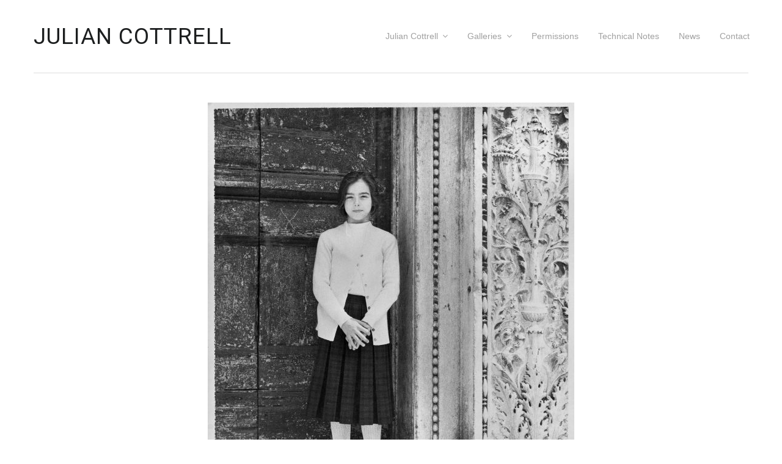

--- FILE ---
content_type: text/html; charset=UTF-8
request_url: https://www.juliancottrell.com/product/venetian-girl/
body_size: 11070
content:
<!DOCTYPE html>
<html lang="en-GB">
<head>
<meta charset="UTF-8">
<meta name="viewport" content="width=device-width, initial-scale=1">
<link rel="profile" href="http://gmpg.org/xfn/11">
<link rel="pingback" href="https://www.juliancottrell.com/xmlrpc.php">

<script src="https://ajax.googleapis.com/ajax/libs/jquery/3.4.1/jquery.min.js"></script>

	<link rel="stylesheet" href="https://stackpath.bootstrapcdn.com/bootstrap/4.3.1/css/bootstrap.min.css" integrity="sha384-ggOyR0iXCbMQv3Xipma34MD+dH/1fQ784/j6cY/iJTQUOhcWr7x9JvoRxT2MZw1T" crossorigin="anonymous">
	<script src="https://stackpath.bootstrapcdn.com/bootstrap/4.3.1/js/bootstrap.min.js" integrity="sha384-JjSmVgyd0p3pXB1rRibZUAYoIIy6OrQ6VrjIEaFf/nJGzIxFDsf4x0xIM+B07jRM" crossorigin="anonymous"></script>

<title>Venetian girl &#8211; Julian Cottrell</title>
<meta name='robots' content='max-image-preview:large' />
<script>window._wca = window._wca || [];</script>
<link rel='dns-prefetch' href='//www.juliancottrell.com' />
<link rel='dns-prefetch' href='//stats.wp.com' />
<link rel='dns-prefetch' href='//fonts.googleapis.com' />
<link rel='dns-prefetch' href='//s.w.org' />
<link rel="alternate" type="application/rss+xml" title="Julian Cottrell &raquo; Feed" href="https://www.juliancottrell.com/feed/" />
<link rel="alternate" type="application/rss+xml" title="Julian Cottrell &raquo; Comments Feed" href="https://www.juliancottrell.com/comments/feed/" />
<script type="text/javascript">
window._wpemojiSettings = {"baseUrl":"https:\/\/s.w.org\/images\/core\/emoji\/14.0.0\/72x72\/","ext":".png","svgUrl":"https:\/\/s.w.org\/images\/core\/emoji\/14.0.0\/svg\/","svgExt":".svg","source":{"concatemoji":"https:\/\/www.juliancottrell.com\/wp-includes\/js\/wp-emoji-release.min.js?ver=6.0.11"}};
/*! This file is auto-generated */
!function(e,a,t){var n,r,o,i=a.createElement("canvas"),p=i.getContext&&i.getContext("2d");function s(e,t){var a=String.fromCharCode,e=(p.clearRect(0,0,i.width,i.height),p.fillText(a.apply(this,e),0,0),i.toDataURL());return p.clearRect(0,0,i.width,i.height),p.fillText(a.apply(this,t),0,0),e===i.toDataURL()}function c(e){var t=a.createElement("script");t.src=e,t.defer=t.type="text/javascript",a.getElementsByTagName("head")[0].appendChild(t)}for(o=Array("flag","emoji"),t.supports={everything:!0,everythingExceptFlag:!0},r=0;r<o.length;r++)t.supports[o[r]]=function(e){if(!p||!p.fillText)return!1;switch(p.textBaseline="top",p.font="600 32px Arial",e){case"flag":return s([127987,65039,8205,9895,65039],[127987,65039,8203,9895,65039])?!1:!s([55356,56826,55356,56819],[55356,56826,8203,55356,56819])&&!s([55356,57332,56128,56423,56128,56418,56128,56421,56128,56430,56128,56423,56128,56447],[55356,57332,8203,56128,56423,8203,56128,56418,8203,56128,56421,8203,56128,56430,8203,56128,56423,8203,56128,56447]);case"emoji":return!s([129777,127995,8205,129778,127999],[129777,127995,8203,129778,127999])}return!1}(o[r]),t.supports.everything=t.supports.everything&&t.supports[o[r]],"flag"!==o[r]&&(t.supports.everythingExceptFlag=t.supports.everythingExceptFlag&&t.supports[o[r]]);t.supports.everythingExceptFlag=t.supports.everythingExceptFlag&&!t.supports.flag,t.DOMReady=!1,t.readyCallback=function(){t.DOMReady=!0},t.supports.everything||(n=function(){t.readyCallback()},a.addEventListener?(a.addEventListener("DOMContentLoaded",n,!1),e.addEventListener("load",n,!1)):(e.attachEvent("onload",n),a.attachEvent("onreadystatechange",function(){"complete"===a.readyState&&t.readyCallback()})),(e=t.source||{}).concatemoji?c(e.concatemoji):e.wpemoji&&e.twemoji&&(c(e.twemoji),c(e.wpemoji)))}(window,document,window._wpemojiSettings);
</script>
<style type="text/css">
img.wp-smiley,
img.emoji {
	display: inline !important;
	border: none !important;
	box-shadow: none !important;
	height: 1em !important;
	width: 1em !important;
	margin: 0 0.07em !important;
	vertical-align: -0.1em !important;
	background: none !important;
	padding: 0 !important;
}
</style>
	<link rel='stylesheet' id='wp-block-library-css'  href='https://www.juliancottrell.com/wp-includes/css/dist/block-library/style.min.css?ver=6.0.11' type='text/css' media='all' />
<style id='wp-block-library-inline-css' type='text/css'>
.has-text-align-justify{text-align:justify;}
</style>
<style id='wp-block-library-theme-inline-css' type='text/css'>
.wp-block-audio figcaption{color:#555;font-size:13px;text-align:center}.is-dark-theme .wp-block-audio figcaption{color:hsla(0,0%,100%,.65)}.wp-block-code{border:1px solid #ccc;border-radius:4px;font-family:Menlo,Consolas,monaco,monospace;padding:.8em 1em}.wp-block-embed figcaption{color:#555;font-size:13px;text-align:center}.is-dark-theme .wp-block-embed figcaption{color:hsla(0,0%,100%,.65)}.blocks-gallery-caption{color:#555;font-size:13px;text-align:center}.is-dark-theme .blocks-gallery-caption{color:hsla(0,0%,100%,.65)}.wp-block-image figcaption{color:#555;font-size:13px;text-align:center}.is-dark-theme .wp-block-image figcaption{color:hsla(0,0%,100%,.65)}.wp-block-pullquote{border-top:4px solid;border-bottom:4px solid;margin-bottom:1.75em;color:currentColor}.wp-block-pullquote__citation,.wp-block-pullquote cite,.wp-block-pullquote footer{color:currentColor;text-transform:uppercase;font-size:.8125em;font-style:normal}.wp-block-quote{border-left:.25em solid;margin:0 0 1.75em;padding-left:1em}.wp-block-quote cite,.wp-block-quote footer{color:currentColor;font-size:.8125em;position:relative;font-style:normal}.wp-block-quote.has-text-align-right{border-left:none;border-right:.25em solid;padding-left:0;padding-right:1em}.wp-block-quote.has-text-align-center{border:none;padding-left:0}.wp-block-quote.is-large,.wp-block-quote.is-style-large,.wp-block-quote.is-style-plain{border:none}.wp-block-search .wp-block-search__label{font-weight:700}:where(.wp-block-group.has-background){padding:1.25em 2.375em}.wp-block-separator.has-css-opacity{opacity:.4}.wp-block-separator{border:none;border-bottom:2px solid;margin-left:auto;margin-right:auto}.wp-block-separator.has-alpha-channel-opacity{opacity:1}.wp-block-separator:not(.is-style-wide):not(.is-style-dots){width:100px}.wp-block-separator.has-background:not(.is-style-dots){border-bottom:none;height:1px}.wp-block-separator.has-background:not(.is-style-wide):not(.is-style-dots){height:2px}.wp-block-table thead{border-bottom:3px solid}.wp-block-table tfoot{border-top:3px solid}.wp-block-table td,.wp-block-table th{padding:.5em;border:1px solid;word-break:normal}.wp-block-table figcaption{color:#555;font-size:13px;text-align:center}.is-dark-theme .wp-block-table figcaption{color:hsla(0,0%,100%,.65)}.wp-block-video figcaption{color:#555;font-size:13px;text-align:center}.is-dark-theme .wp-block-video figcaption{color:hsla(0,0%,100%,.65)}.wp-block-template-part.has-background{padding:1.25em 2.375em;margin-top:0;margin-bottom:0}
</style>
<link rel='stylesheet' id='mediaelement-css'  href='https://www.juliancottrell.com/wp-includes/js/mediaelement/mediaelementplayer-legacy.min.css?ver=4.2.16' type='text/css' media='all' />
<link rel='stylesheet' id='wp-mediaelement-css'  href='https://www.juliancottrell.com/wp-includes/js/mediaelement/wp-mediaelement.min.css?ver=6.0.11' type='text/css' media='all' />
<link rel='stylesheet' id='wc-block-vendors-style-css'  href='https://www.juliancottrell.com/wp-content/plugins/woocommerce/packages/woocommerce-blocks/build/vendors-style.css?ver=4.4.3' type='text/css' media='all' />
<link rel='stylesheet' id='wc-block-style-css'  href='https://www.juliancottrell.com/wp-content/plugins/woocommerce/packages/woocommerce-blocks/build/style.css?ver=4.4.3' type='text/css' media='all' />
<style id='global-styles-inline-css' type='text/css'>
body{--wp--preset--color--black: #000000;--wp--preset--color--cyan-bluish-gray: #abb8c3;--wp--preset--color--white: #ffffff;--wp--preset--color--pale-pink: #f78da7;--wp--preset--color--vivid-red: #cf2e2e;--wp--preset--color--luminous-vivid-orange: #ff6900;--wp--preset--color--luminous-vivid-amber: #fcb900;--wp--preset--color--light-green-cyan: #7bdcb5;--wp--preset--color--vivid-green-cyan: #00d084;--wp--preset--color--pale-cyan-blue: #8ed1fc;--wp--preset--color--vivid-cyan-blue: #0693e3;--wp--preset--color--vivid-purple: #9b51e0;--wp--preset--gradient--vivid-cyan-blue-to-vivid-purple: linear-gradient(135deg,rgba(6,147,227,1) 0%,rgb(155,81,224) 100%);--wp--preset--gradient--light-green-cyan-to-vivid-green-cyan: linear-gradient(135deg,rgb(122,220,180) 0%,rgb(0,208,130) 100%);--wp--preset--gradient--luminous-vivid-amber-to-luminous-vivid-orange: linear-gradient(135deg,rgba(252,185,0,1) 0%,rgba(255,105,0,1) 100%);--wp--preset--gradient--luminous-vivid-orange-to-vivid-red: linear-gradient(135deg,rgba(255,105,0,1) 0%,rgb(207,46,46) 100%);--wp--preset--gradient--very-light-gray-to-cyan-bluish-gray: linear-gradient(135deg,rgb(238,238,238) 0%,rgb(169,184,195) 100%);--wp--preset--gradient--cool-to-warm-spectrum: linear-gradient(135deg,rgb(74,234,220) 0%,rgb(151,120,209) 20%,rgb(207,42,186) 40%,rgb(238,44,130) 60%,rgb(251,105,98) 80%,rgb(254,248,76) 100%);--wp--preset--gradient--blush-light-purple: linear-gradient(135deg,rgb(255,206,236) 0%,rgb(152,150,240) 100%);--wp--preset--gradient--blush-bordeaux: linear-gradient(135deg,rgb(254,205,165) 0%,rgb(254,45,45) 50%,rgb(107,0,62) 100%);--wp--preset--gradient--luminous-dusk: linear-gradient(135deg,rgb(255,203,112) 0%,rgb(199,81,192) 50%,rgb(65,88,208) 100%);--wp--preset--gradient--pale-ocean: linear-gradient(135deg,rgb(255,245,203) 0%,rgb(182,227,212) 50%,rgb(51,167,181) 100%);--wp--preset--gradient--electric-grass: linear-gradient(135deg,rgb(202,248,128) 0%,rgb(113,206,126) 100%);--wp--preset--gradient--midnight: linear-gradient(135deg,rgb(2,3,129) 0%,rgb(40,116,252) 100%);--wp--preset--duotone--dark-grayscale: url('#wp-duotone-dark-grayscale');--wp--preset--duotone--grayscale: url('#wp-duotone-grayscale');--wp--preset--duotone--purple-yellow: url('#wp-duotone-purple-yellow');--wp--preset--duotone--blue-red: url('#wp-duotone-blue-red');--wp--preset--duotone--midnight: url('#wp-duotone-midnight');--wp--preset--duotone--magenta-yellow: url('#wp-duotone-magenta-yellow');--wp--preset--duotone--purple-green: url('#wp-duotone-purple-green');--wp--preset--duotone--blue-orange: url('#wp-duotone-blue-orange');--wp--preset--font-size--small: 13px;--wp--preset--font-size--medium: 20px;--wp--preset--font-size--large: 36px;--wp--preset--font-size--x-large: 42px;}.has-black-color{color: var(--wp--preset--color--black) !important;}.has-cyan-bluish-gray-color{color: var(--wp--preset--color--cyan-bluish-gray) !important;}.has-white-color{color: var(--wp--preset--color--white) !important;}.has-pale-pink-color{color: var(--wp--preset--color--pale-pink) !important;}.has-vivid-red-color{color: var(--wp--preset--color--vivid-red) !important;}.has-luminous-vivid-orange-color{color: var(--wp--preset--color--luminous-vivid-orange) !important;}.has-luminous-vivid-amber-color{color: var(--wp--preset--color--luminous-vivid-amber) !important;}.has-light-green-cyan-color{color: var(--wp--preset--color--light-green-cyan) !important;}.has-vivid-green-cyan-color{color: var(--wp--preset--color--vivid-green-cyan) !important;}.has-pale-cyan-blue-color{color: var(--wp--preset--color--pale-cyan-blue) !important;}.has-vivid-cyan-blue-color{color: var(--wp--preset--color--vivid-cyan-blue) !important;}.has-vivid-purple-color{color: var(--wp--preset--color--vivid-purple) !important;}.has-black-background-color{background-color: var(--wp--preset--color--black) !important;}.has-cyan-bluish-gray-background-color{background-color: var(--wp--preset--color--cyan-bluish-gray) !important;}.has-white-background-color{background-color: var(--wp--preset--color--white) !important;}.has-pale-pink-background-color{background-color: var(--wp--preset--color--pale-pink) !important;}.has-vivid-red-background-color{background-color: var(--wp--preset--color--vivid-red) !important;}.has-luminous-vivid-orange-background-color{background-color: var(--wp--preset--color--luminous-vivid-orange) !important;}.has-luminous-vivid-amber-background-color{background-color: var(--wp--preset--color--luminous-vivid-amber) !important;}.has-light-green-cyan-background-color{background-color: var(--wp--preset--color--light-green-cyan) !important;}.has-vivid-green-cyan-background-color{background-color: var(--wp--preset--color--vivid-green-cyan) !important;}.has-pale-cyan-blue-background-color{background-color: var(--wp--preset--color--pale-cyan-blue) !important;}.has-vivid-cyan-blue-background-color{background-color: var(--wp--preset--color--vivid-cyan-blue) !important;}.has-vivid-purple-background-color{background-color: var(--wp--preset--color--vivid-purple) !important;}.has-black-border-color{border-color: var(--wp--preset--color--black) !important;}.has-cyan-bluish-gray-border-color{border-color: var(--wp--preset--color--cyan-bluish-gray) !important;}.has-white-border-color{border-color: var(--wp--preset--color--white) !important;}.has-pale-pink-border-color{border-color: var(--wp--preset--color--pale-pink) !important;}.has-vivid-red-border-color{border-color: var(--wp--preset--color--vivid-red) !important;}.has-luminous-vivid-orange-border-color{border-color: var(--wp--preset--color--luminous-vivid-orange) !important;}.has-luminous-vivid-amber-border-color{border-color: var(--wp--preset--color--luminous-vivid-amber) !important;}.has-light-green-cyan-border-color{border-color: var(--wp--preset--color--light-green-cyan) !important;}.has-vivid-green-cyan-border-color{border-color: var(--wp--preset--color--vivid-green-cyan) !important;}.has-pale-cyan-blue-border-color{border-color: var(--wp--preset--color--pale-cyan-blue) !important;}.has-vivid-cyan-blue-border-color{border-color: var(--wp--preset--color--vivid-cyan-blue) !important;}.has-vivid-purple-border-color{border-color: var(--wp--preset--color--vivid-purple) !important;}.has-vivid-cyan-blue-to-vivid-purple-gradient-background{background: var(--wp--preset--gradient--vivid-cyan-blue-to-vivid-purple) !important;}.has-light-green-cyan-to-vivid-green-cyan-gradient-background{background: var(--wp--preset--gradient--light-green-cyan-to-vivid-green-cyan) !important;}.has-luminous-vivid-amber-to-luminous-vivid-orange-gradient-background{background: var(--wp--preset--gradient--luminous-vivid-amber-to-luminous-vivid-orange) !important;}.has-luminous-vivid-orange-to-vivid-red-gradient-background{background: var(--wp--preset--gradient--luminous-vivid-orange-to-vivid-red) !important;}.has-very-light-gray-to-cyan-bluish-gray-gradient-background{background: var(--wp--preset--gradient--very-light-gray-to-cyan-bluish-gray) !important;}.has-cool-to-warm-spectrum-gradient-background{background: var(--wp--preset--gradient--cool-to-warm-spectrum) !important;}.has-blush-light-purple-gradient-background{background: var(--wp--preset--gradient--blush-light-purple) !important;}.has-blush-bordeaux-gradient-background{background: var(--wp--preset--gradient--blush-bordeaux) !important;}.has-luminous-dusk-gradient-background{background: var(--wp--preset--gradient--luminous-dusk) !important;}.has-pale-ocean-gradient-background{background: var(--wp--preset--gradient--pale-ocean) !important;}.has-electric-grass-gradient-background{background: var(--wp--preset--gradient--electric-grass) !important;}.has-midnight-gradient-background{background: var(--wp--preset--gradient--midnight) !important;}.has-small-font-size{font-size: var(--wp--preset--font-size--small) !important;}.has-medium-font-size{font-size: var(--wp--preset--font-size--medium) !important;}.has-large-font-size{font-size: var(--wp--preset--font-size--large) !important;}.has-x-large-font-size{font-size: var(--wp--preset--font-size--x-large) !important;}
</style>
<link rel='stylesheet' id='sbtt-style-css'  href='https://www.juliancottrell.com/wp-content/plugins/simple-back-to-top//css/sbtt-front.css?ver=6.0.11' type='text/css' media='all' />
<link rel='stylesheet' id='photoswipe-css'  href='https://www.juliancottrell.com/wp-content/plugins/woocommerce/assets/css/photoswipe/photoswipe.min.css?ver=5.1.0' type='text/css' media='all' />
<link rel='stylesheet' id='photoswipe-default-skin-css'  href='https://www.juliancottrell.com/wp-content/plugins/woocommerce/assets/css/photoswipe/default-skin/default-skin.min.css?ver=5.1.0' type='text/css' media='all' />
<style id='woocommerce-inline-inline-css' type='text/css'>
.woocommerce form .form-row .required { visibility: visible; }
</style>
<link rel='stylesheet' id='heset-style-css'  href='https://www.juliancottrell.com/wp-content/themes/heset/style.css' type='text/css' media='all' />
<link rel='stylesheet' id='heset-gutenberg-blocks-css'  href='https://www.juliancottrell.com/wp-content/themes/heset/assets/css/gutenberg/gutenberg-blocks.css' type='text/css' media='all' />
<link rel='stylesheet' id='heset-fonts-css'  href='https://fonts.googleapis.com/css?family=Roboto%3A400%2C400italic%2C500%2C700%7CRoboto+Slab%3A400%2C400italic&#038;subset=latin%2Clatin-ext' type='text/css' media='all' />
<link rel='stylesheet' id='fontawesome-css'  href='https://www.juliancottrell.com/wp-content/themes/heset/assets/fonts/fontawesome/font-awesome.min.css' type='text/css' media='all' />
<link rel='stylesheet' id='slick-css'  href='https://www.juliancottrell.com/wp-content/themes/heset/inc/slick/slick.css' type='text/css' media='all' />
<link rel='stylesheet' id='magnific-popup-css'  href='https://www.juliancottrell.com/wp-content/themes/heset/assets/css/magnific-popup.css' type='text/css' media='all' />
<link rel='stylesheet' id='heset-jetpack-style-css'  href='https://www.juliancottrell.com/wp-content/themes/heset/assets/css/jetpack/jetpack.css' type='text/css' media='all' />
<link rel='stylesheet' id='heset-woocommerce-style-css'  href='https://www.juliancottrell.com/wp-content/themes/heset/assets/css/woocommerce/woocommerce.css?ver=6.0.11' type='text/css' media='all' />
<link rel='stylesheet' id='heset-child-style-css'  href='https://www.juliancottrell.com/wp-content/themes/heset-child/style.css?ver=1.0' type='text/css' media='all' />
<link rel='stylesheet' id='jetpack_css-css'  href='https://www.juliancottrell.com/wp-content/plugins/jetpack/css/jetpack.css?ver=12.0.2' type='text/css' media='all' />
<script type='text/javascript' src='https://www.juliancottrell.com/wp-includes/js/jquery/jquery.min.js?ver=3.6.0' id='jquery-core-js'></script>
<script type='text/javascript' src='https://www.juliancottrell.com/wp-includes/js/jquery/jquery-migrate.min.js?ver=3.3.2' id='jquery-migrate-js'></script>
<script type='text/javascript' id='sbtt-scripts-js-extra'>
/* <![CDATA[ */
var sbttback = {"sbttimg":"https:\/\/www.juliancottrell.com\/wp-content\/plugins\/simple-back-to-top\/images\/backtotop.png"};
/* ]]> */
</script>
<script type='text/javascript' src='https://www.juliancottrell.com/wp-content/plugins/simple-back-to-top//js/sbtt.js?ver=6.0.11' id='sbtt-scripts-js'></script>
<script defer type='text/javascript' src='https://stats.wp.com/s-202605.js' id='woocommerce-analytics-js'></script>
<link rel="https://api.w.org/" href="https://www.juliancottrell.com/wp-json/" /><link rel="alternate" type="application/json" href="https://www.juliancottrell.com/wp-json/wp/v2/product/14108" /><link rel="EditURI" type="application/rsd+xml" title="RSD" href="https://www.juliancottrell.com/xmlrpc.php?rsd" />
<link rel="wlwmanifest" type="application/wlwmanifest+xml" href="https://www.juliancottrell.com/wp-includes/wlwmanifest.xml" /> 
<link rel="canonical" href="https://www.juliancottrell.com/product/venetian-girl/" />
<link rel='shortlink' href='https://www.juliancottrell.com/?p=14108' />
<link rel="alternate" type="application/json+oembed" href="https://www.juliancottrell.com/wp-json/oembed/1.0/embed?url=https%3A%2F%2Fwww.juliancottrell.com%2Fproduct%2Fvenetian-girl%2F" />
<link rel="alternate" type="text/xml+oembed" href="https://www.juliancottrell.com/wp-json/oembed/1.0/embed?url=https%3A%2F%2Fwww.juliancottrell.com%2Fproduct%2Fvenetian-girl%2F&#038;format=xml" />
	<style>img#wpstats{display:none}</style>
			<noscript><style>.woocommerce-product-gallery{ opacity: 1 !important; }</style></noscript>
	<style type="text/css">.recentcomments a{display:inline !important;padding:0 !important;margin:0 !important;}</style>		<style type="text/css" id="wp-custom-css">
			@media only screen and (max-width: 600px) {
	.site-content {
    padding-top: 100px;
	}
}

div.downloadable div.summary p.price {
  display: block;
}		</style>
			
	<!-- Global site tag (gtag.js) - Google Analytics -->
	<script async src="https://www.googletagmanager.com/gtag/js?id=UA-153703235-1"></script>
	<script>
		window.dataLayer = window.dataLayer || [];
		function gtag(){dataLayer.push(arguments);}
		gtag('js', new Date());

		gtag('config', 'UA-153703235-1');
	</script>


</head>

<body class="product-template-default single single-product postid-14108 wp-embed-responsive theme-heset woocommerce woocommerce-page woocommerce-no-js right-sidebar full-width-content site-header-3 heset-align-wide heset-nofimg woocommerce-active" data-spy="scroll" data-target=".floating-scrollspy" data-offset="230" >

<div id="page" class="hfeed site">
	
	<header id="masthead" class="site-header" >

			<a class="skip-link screen-reader-text" href="#site-navigation">Skip to navigation</a>
		<a class="skip-link screen-reader-text" href="#content">Skip to content</a>
		<div class="header-top-outer"><div class="header-top"><div class="header-top-inner"><div class="menu-mobile"></div>		<div class="site-branding">
								<span class="site-title"><a href="https://www.juliancottrell.com/" rel="home">Julian Cottrell</a></span>
						</div>
				<nav id="site-navigation" class="main-navigation" aria-label="Primary Navigation">
		<div id="primary-navigation" class="primary-navigation"><ul id="menu-main" class="menu"><li id="menu-item-2743" class="menu-item menu-item-type-custom menu-item-object-custom menu-item-home menu-item-has-children menu-item-2743"><a href="https://www.juliancottrell.com/">Julian Cottrell</a>
<ul class="sub-menu">
	<li id="menu-item-2748" class="menu-item menu-item-type-custom menu-item-object-custom menu-item-2748"><a href="https://www.juliancottrell.com/biography">Biography</a></li>
	<li id="menu-item-3990" class="menu-item menu-item-type-custom menu-item-object-custom menu-item-3990"><a href="https://www.juliancottrell.com/publications-books">Publications/ Books</a></li>
	<li id="menu-item-2744" class="menu-item menu-item-type-custom menu-item-object-custom menu-item-2744"><a href="https://www.juliancottrell.com/chronology">Chronology</a></li>
	<li id="menu-item-2775" class="menu-item menu-item-type-custom menu-item-object-custom menu-item-2775"><a href="https://www.juliancottrell.com/exhibitions">Exhibitions</a></li>
	<li id="menu-item-2956" class="menu-item menu-item-type-custom menu-item-object-custom menu-item-2956"><a href="https://www.juliancottrell.com/bibliography">Bibliography</a></li>
</ul>
</li>
<li id="menu-item-2957" class="menu-item menu-item-type-custom menu-item-object-custom menu-item-has-children menu-item-2957"><a>Galleries</a>
<ul class="sub-menu">
	<li id="menu-item-2959" class="menu-item menu-item-type-custom menu-item-object-custom menu-item-2959"><a href="https://www.juliancottrell.com/galleries/people">People</a></li>
	<li id="menu-item-2960" class="menu-item menu-item-type-custom menu-item-object-custom menu-item-2960"><a href="https://www.juliancottrell.com/galleries/portraits">Portraits</a></li>
	<li id="menu-item-3752" class="menu-item menu-item-type-custom menu-item-object-custom menu-item-3752"><a href="https://www.juliancottrell.com/galleries/fashion">Fashion</a></li>
	<li id="menu-item-2964" class="menu-item menu-item-type-custom menu-item-object-custom menu-item-2964"><a href="https://www.juliancottrell.com/galleries/nudes">Nudes</a></li>
	<li id="menu-item-3306" class="menu-item menu-item-type-custom menu-item-object-custom menu-item-3306"><a href="https://www.juliancottrell.com/galleries/beauty">Beauty</a></li>
	<li id="menu-item-2958" class="menu-item menu-item-type-custom menu-item-object-custom menu-item-2958"><a href="https://www.juliancottrell.com/galleries/still-life">Still Life</a></li>
	<li id="menu-item-2961" class="menu-item menu-item-type-custom menu-item-object-custom menu-item-2961"><a href="https://www.juliancottrell.com/galleries/landscape">Landscape</a></li>
	<li id="menu-item-3307" class="menu-item menu-item-type-custom menu-item-object-custom menu-item-3307"><a href="https://www.juliancottrell.com/galleries/buildings">Buildings</a></li>
	<li id="menu-item-3310" class="menu-item menu-item-type-custom menu-item-object-custom menu-item-3310"><a href="https://www.juliancottrell.com/galleries/travel">Travel</a></li>
	<li id="menu-item-2962" class="menu-item menu-item-type-custom menu-item-object-custom menu-item-2962"><a href="https://www.juliancottrell.com/galleries/repotage-documentary">Reportage/Documentary</a></li>
	<li id="menu-item-3312" class="menu-item menu-item-type-custom menu-item-object-custom menu-item-3312"><a href="https://www.juliancottrell.com/galleries/advertising">Advertising</a></li>
	<li id="menu-item-3881" class="menu-item menu-item-type-custom menu-item-object-custom menu-item-3881"><a href="https://www.juliancottrell.com/galleries/places">Places</a></li>
	<li id="menu-item-14248" class="menu-item menu-item-type-custom menu-item-object-custom menu-item-14248"><a href="https://www.juliancottrell.com/galleries/cars">Cars</a></li>
	<li id="menu-item-14249" class="menu-item menu-item-type-custom menu-item-object-custom menu-item-14249"><a href="https://www.juliancottrell.com/galleries/video-film">Video/ film</a></li>
</ul>
</li>
<li id="menu-item-2966" class="menu-item menu-item-type-custom menu-item-object-custom menu-item-2966"><a href="https://www.juliancottrell.com/permissions">Permissions</a></li>
<li id="menu-item-5136" class="menu-item menu-item-type-post_type menu-item-object-page menu-item-5136"><a href="https://www.juliancottrell.com/technical-notes/">Technical Notes</a></li>
<li id="menu-item-2967" class="menu-item menu-item-type-custom menu-item-object-custom menu-item-2967"><a href="https://www.juliancottrell.com/news">News</a></li>
<li id="menu-item-2968" class="menu-item menu-item-type-custom menu-item-object-custom menu-item-2968"><a href="https://www.juliancottrell.com/contact">Contact</a></li>
</ul></div>		</nav><!-- #site-navigation -->
		</div></div></div>	</header><!-- #masthead -->

					<div class="col-full">
									</div>
				
	<div id="content" class="site-content" tabindex="-1">
		<div class="col-full">

			<div id="primary" class="content-area">
			<main id="main" class="site-main">
			
					
			<div class="woocommerce-notices-wrapper"></div><div id="product-14108" class="product type-product post-14108 status-publish first instock product_cat-people has-post-thumbnail downloadable shipping-taxable purchasable product-type-simple">

	<div class="woocommerce-product-gallery woocommerce-product-gallery--with-images woocommerce-product-gallery--columns-4 images" data-columns="4" style="opacity: 0; transition: opacity .25s ease-in-out;">
	<figure class="woocommerce-product-gallery__wrapper">
		<div data-thumb="https://www.juliancottrell.com/wp-content/uploads/2020/04/Venitian-girl-100x100.jpg" data-thumb-alt="" class="woocommerce-product-gallery__image"><a href="https://www.juliancottrell.com/wp-content/uploads/2020/04/Venitian-girl-scaled.jpg"><img width="600" height="776" src="https://www.juliancottrell.com/wp-content/uploads/2020/04/Venitian-girl-600x776.jpg" class="wp-post-image" alt="" loading="lazy" title="Venitian girl" data-caption="" data-src="https://www.juliancottrell.com/wp-content/uploads/2020/04/Venitian-girl-scaled.jpg" data-large_image="https://www.juliancottrell.com/wp-content/uploads/2020/04/Venitian-girl-scaled.jpg" data-large_image_width="1979" data-large_image_height="2560" srcset="https://www.juliancottrell.com/wp-content/uploads/2020/04/Venitian-girl-600x776.jpg 600w, https://www.juliancottrell.com/wp-content/uploads/2020/04/Venitian-girl-232x300.jpg 232w, https://www.juliancottrell.com/wp-content/uploads/2020/04/Venitian-girl-1160x1500.jpg 1160w, https://www.juliancottrell.com/wp-content/uploads/2020/04/Venitian-girl-768x994.jpg 768w, https://www.juliancottrell.com/wp-content/uploads/2020/04/Venitian-girl-1187x1536.jpg 1187w, https://www.juliancottrell.com/wp-content/uploads/2020/04/Venitian-girl-1583x2048.jpg 1583w, https://www.juliancottrell.com/wp-content/uploads/2020/04/Venitian-girl-640x828.jpg 640w, https://www.juliancottrell.com/wp-content/uploads/2020/04/Venitian-girl-530x686.jpg 530w, https://www.juliancottrell.com/wp-content/uploads/2020/04/Venitian-girl-450x582.jpg 450w, https://www.juliancottrell.com/wp-content/uploads/2020/04/Venitian-girl-scaled.jpg 1979w" sizes="(max-width: 600px) 100vw, 600px" /></a></div>	</figure>
</div>

	<div class="summary entry-summary">
		<h1 class="product_title entry-title">Venetian girl</h1><p class="price"><span class="woocommerce-Price-amount amount"><bdi><span class="woocommerce-Price-currencySymbol">&pound;</span>7.00</bdi></span></p>
<div class="woocommerce-product-details__short-description">
	<p>1969. Venice Polaroid B+W type 52</p>
</div>

	
	<form class="cart" action="https://www.juliancottrell.com/product/venetian-girl/" method="post" enctype='multipart/form-data'>
		
			<div class="quantity">
				<label class="screen-reader-text" for="quantity_69775d40366ec">Venetian girl quantity</label>
		<input
			type="number"
			id="quantity_69775d40366ec"
			class="input-text qty text"
			step="1"
			min="1"
			max=""
			name="quantity"
			value="1"
			title="Qty"
			size="4"
			placeholder=""
			inputmode="numeric" />
			</div>
	
		<button type="submit" name="add-to-cart" value="14108" class="single_add_to_cart_button button alt">Add to basket</button>

			</form>

	
<div class="product_meta">

	
	
	<span class="posted_in">Category: <a href="https://www.juliancottrell.com/galleries/people/" rel="tag">People</a></span>
	
	
</div>
	</div>

	
	<div class="woocommerce-tabs wc-tabs-wrapper">
		<ul class="tabs wc-tabs" role="tablist">
							<li class="additional_information_tab" id="tab-title-additional_information" role="tab" aria-controls="tab-additional_information">
					<a href="#tab-additional_information">
						Additional information					</a>
				</li>
					</ul>
					<div class="woocommerce-Tabs-panel woocommerce-Tabs-panel--additional_information panel entry-content wc-tab" id="tab-additional_information" role="tabpanel" aria-labelledby="tab-title-additional_information">
				
	<h2>Additional information</h2>

<table class="woocommerce-product-attributes shop_attributes">
			<tr class="woocommerce-product-attributes-item woocommerce-product-attributes-item--attribute_pa_size">
			<th class="woocommerce-product-attributes-item__label">Size</th>
			<td class="woocommerce-product-attributes-item__value"><p>Medium 483 X 329 &#8211; (A3/A3+) &#8211; £45, Large 615 X 432 &#8211; (A2) &#8211; £60, Extra Large 840 X 610 &#8211; (A1) &#8211; £85, Panorama 1 Meter &#8211; 3 Meter Long X 840 Wide &#8211; £150</p>
</td>
		</tr>
	</table>
			</div>
		
			</div>

</div>


		
				</main><!-- #main -->
		</div><!-- #primary -->

		
	

		</div><!-- .col-full -->
	</div><!-- #content -->

	
	
	<footer id="colophon" class="site-footer">

			<footer id="colophon" class="site-footer">

					<div class="site-info">
			<div class="col-full">
				&copy Julian Cottrell <span>|</span> <a href="/permissions">Permissions</a> <span>|</span> <a href="/legal">Legal</a> <span>|</span> <a href="/terms">Terms</a> <span>|</span> <a href="/contact">Contact</a> <span>|</span> <a href="#page">Back to top</a>
			</div>

			<div class="col-full mt-4">
				 <a href="https://www.facebook.com/julian.cottrell.984" title="Click here to visit Julian Cottrell's Facebook page"><i class="fa fa-facebook-square" aria-hidden="true"></i></a> <!--<a href="" title="Click here to visit Julian Cottrell's Twitter page"><i class="fa fa-twitter-square" aria-hidden="true"></i></a> --><a href="https://www.instagram.com/juliancottrellphotographer/"  title="Click here to visit Julian Cottrell's Instagram page"><i class="fa fa-instagram" aria-hidden="true"></i></a>
			</div>
		</div>
		
	</footer>

	</footer><!-- #colophon -->

	
</div><!-- #page -->

<script type="application/ld+json">{"@context":"https:\/\/schema.org\/","@type":"Product","@id":"https:\/\/www.juliancottrell.com\/product\/venetian-girl\/#product","name":"Venetian girl","url":"https:\/\/www.juliancottrell.com\/product\/venetian-girl\/","description":"1969. Venice Polaroid B+W type 52","image":"https:\/\/www.juliancottrell.com\/wp-content\/uploads\/2020\/04\/Venitian-girl-scaled.jpg","sku":14108,"offers":[{"@type":"Offer","price":"7.00","priceValidUntil":"2027-12-31","priceSpecification":{"price":"7.00","priceCurrency":"GBP","valueAddedTaxIncluded":"false"},"priceCurrency":"GBP","availability":"http:\/\/schema.org\/InStock","url":"https:\/\/www.juliancottrell.com\/product\/venetian-girl\/","seller":{"@type":"Organization","name":"Julian Cottrell","url":"https:\/\/www.juliancottrell.com"}}]}</script>
<div class="pswp" tabindex="-1" role="dialog" aria-hidden="true">
	<div class="pswp__bg"></div>
	<div class="pswp__scroll-wrap">
		<div class="pswp__container">
			<div class="pswp__item"></div>
			<div class="pswp__item"></div>
			<div class="pswp__item"></div>
		</div>
		<div class="pswp__ui pswp__ui--hidden">
			<div class="pswp__top-bar">
				<div class="pswp__counter"></div>
				<button class="pswp__button pswp__button--close" aria-label="Close (Esc)"></button>
				<button class="pswp__button pswp__button--share" aria-label="Share"></button>
				<button class="pswp__button pswp__button--fs" aria-label="Toggle fullscreen"></button>
				<button class="pswp__button pswp__button--zoom" aria-label="Zoom in/out"></button>
				<div class="pswp__preloader">
					<div class="pswp__preloader__icn">
						<div class="pswp__preloader__cut">
							<div class="pswp__preloader__donut"></div>
						</div>
					</div>
				</div>
			</div>
			<div class="pswp__share-modal pswp__share-modal--hidden pswp__single-tap">
				<div class="pswp__share-tooltip"></div>
			</div>
			<button class="pswp__button pswp__button--arrow--left" aria-label="Previous (arrow left)"></button>
			<button class="pswp__button pswp__button--arrow--right" aria-label="Next (arrow right)"></button>
			<div class="pswp__caption">
				<div class="pswp__caption__center"></div>
			</div>
		</div>
	</div>
</div>
	<script type="text/javascript">
		(function () {
			var c = document.body.className;
			c = c.replace(/woocommerce-no-js/, 'woocommerce-js');
			document.body.className = c;
		})();
	</script>
	<script type='text/javascript' src='https://www.juliancottrell.com/wp-content/plugins/contact-form-7/includes/swv/js/index.js?ver=5.7.7' id='swv-js'></script>
<script type='text/javascript' id='contact-form-7-js-extra'>
/* <![CDATA[ */
var wpcf7 = {"api":{"root":"https:\/\/www.juliancottrell.com\/wp-json\/","namespace":"contact-form-7\/v1"},"cached":"1"};
/* ]]> */
</script>
<script type='text/javascript' src='https://www.juliancottrell.com/wp-content/plugins/contact-form-7/includes/js/index.js?ver=5.7.7' id='contact-form-7-js'></script>
<script type='text/javascript' src='https://www.juliancottrell.com/wp-content/plugins/woocommerce/assets/js/jquery-blockui/jquery.blockUI.min.js?ver=2.70' id='jquery-blockui-js'></script>
<script type='text/javascript' id='wc-add-to-cart-js-extra'>
/* <![CDATA[ */
var wc_add_to_cart_params = {"ajax_url":"\/wp-admin\/admin-ajax.php","wc_ajax_url":"\/?wc-ajax=%%endpoint%%","i18n_view_cart":"View basket","cart_url":"https:\/\/www.juliancottrell.com","is_cart":"","cart_redirect_after_add":"no"};
/* ]]> */
</script>
<script type='text/javascript' src='https://www.juliancottrell.com/wp-content/plugins/woocommerce/assets/js/frontend/add-to-cart.min.js?ver=5.1.0' id='wc-add-to-cart-js'></script>
<script type='text/javascript' src='https://www.juliancottrell.com/wp-content/plugins/woocommerce/assets/js/flexslider/jquery.flexslider.min.js?ver=2.7.2' id='flexslider-js'></script>
<script type='text/javascript' src='https://www.juliancottrell.com/wp-content/plugins/woocommerce/assets/js/photoswipe/photoswipe.min.js?ver=4.1.1' id='photoswipe-js'></script>
<script type='text/javascript' src='https://www.juliancottrell.com/wp-content/plugins/woocommerce/assets/js/photoswipe/photoswipe-ui-default.min.js?ver=4.1.1' id='photoswipe-ui-default-js'></script>
<script type='text/javascript' id='wc-single-product-js-extra'>
/* <![CDATA[ */
var wc_single_product_params = {"i18n_required_rating_text":"Please select a rating","review_rating_required":"yes","flexslider":{"rtl":false,"animation":"slide","smoothHeight":true,"directionNav":false,"controlNav":"thumbnails","slideshow":false,"animationSpeed":500,"animationLoop":false,"allowOneSlide":false},"zoom_enabled":"","zoom_options":[],"photoswipe_enabled":"1","photoswipe_options":{"shareEl":false,"closeOnScroll":false,"history":false,"hideAnimationDuration":0,"showAnimationDuration":0},"flexslider_enabled":"1"};
/* ]]> */
</script>
<script type='text/javascript' src='https://www.juliancottrell.com/wp-content/plugins/woocommerce/assets/js/frontend/single-product.min.js?ver=5.1.0' id='wc-single-product-js'></script>
<script type='text/javascript' src='https://www.juliancottrell.com/wp-content/plugins/woocommerce/assets/js/js-cookie/js.cookie.min.js?ver=2.1.4' id='js-cookie-js'></script>
<script type='text/javascript' id='woocommerce-js-extra'>
/* <![CDATA[ */
var woocommerce_params = {"ajax_url":"\/wp-admin\/admin-ajax.php","wc_ajax_url":"\/?wc-ajax=%%endpoint%%"};
/* ]]> */
</script>
<script type='text/javascript' src='https://www.juliancottrell.com/wp-content/plugins/woocommerce/assets/js/frontend/woocommerce.min.js?ver=5.1.0' id='woocommerce-js'></script>
<script type='text/javascript' id='wc-cart-fragments-js-extra'>
/* <![CDATA[ */
var wc_cart_fragments_params = {"ajax_url":"\/wp-admin\/admin-ajax.php","wc_ajax_url":"\/?wc-ajax=%%endpoint%%","cart_hash_key":"wc_cart_hash_2a31a52b1dc18ef161e7c39ebec3e6b6","fragment_name":"wc_fragments_2a31a52b1dc18ef161e7c39ebec3e6b6","request_timeout":"5000"};
/* ]]> */
</script>
<script type='text/javascript' src='https://www.juliancottrell.com/wp-content/plugins/woocommerce/assets/js/frontend/cart-fragments.min.js?ver=5.1.0' id='wc-cart-fragments-js'></script>
<script type='text/javascript' id='wc-cart-fragments-js-after'>
		jQuery( 'body' ).bind( 'wc_fragments_refreshed', function() {
			var jetpackLazyImagesLoadEvent;
			try {
				jetpackLazyImagesLoadEvent = new Event( 'jetpack-lazy-images-load', {
					bubbles: true,
					cancelable: true
				} );
			} catch ( e ) {
				jetpackLazyImagesLoadEvent = document.createEvent( 'Event' )
				jetpackLazyImagesLoadEvent.initEvent( 'jetpack-lazy-images-load', true, true );
			}
			jQuery( 'body' ).get( 0 ).dispatchEvent( jetpackLazyImagesLoadEvent );
		} );
		
</script>
<script type='text/javascript' id='wp-postviews-cache-js-extra'>
/* <![CDATA[ */
var viewsCacheL10n = {"admin_ajax_url":"https:\/\/www.juliancottrell.com\/wp-admin\/admin-ajax.php","post_id":"14108"};
/* ]]> */
</script>
<script type='text/javascript' src='https://www.juliancottrell.com/wp-content/plugins/wp-postviews/postviews-cache.js?ver=1.68' id='wp-postviews-cache-js'></script>
<script type='text/javascript' src='https://www.juliancottrell.com/wp-includes/js/imagesloaded.min.js?ver=4.1.4' id='imagesloaded-js'></script>
<script type='text/javascript' src='https://www.juliancottrell.com/wp-content/themes/heset/assets/js/jquery.fitvids.js' id='fitvids-js'></script>
<script type='text/javascript' src='https://www.juliancottrell.com/wp-content/themes/heset/assets/js/skip-link-focus-fix.js' id='heset-skip-link-focus-fix-js'></script>
<script type='text/javascript' src='https://www.juliancottrell.com/wp-content/themes/heset/assets/js/jquery.sticky.js' id='heset-sticky-js'></script>
<script type='text/javascript' src='https://www.juliancottrell.com/wp-content/themes/heset/assets/js/theia-sticky-sidebar.js' id='theia-sticky-sidebar-js'></script>
<script type='text/javascript' src='https://www.juliancottrell.com/wp-content/themes/heset/inc/slicknav/jquery.slicknav.min.js' id='slicknav-js'></script>
<script type='text/javascript' src='https://www.juliancottrell.com/wp-content/themes/heset/inc/slick/slick.min.js' id='slick-js'></script>
<script type='text/javascript' src='https://www.juliancottrell.com/wp-content/themes/heset/assets/js/jquery.magnific-popup.min.js' id='magnific-js'></script>
<script type='text/javascript' id='heset-custom-js-js-extra'>
/* <![CDATA[ */
var heset_js_settings = {"logo":null,"logo_retina":null,"logo_mini":null,"logo_retina_mini":null,"header_sticky":""};
/* ]]> */
</script>
<script type='text/javascript' src='https://www.juliancottrell.com/wp-content/themes/heset/assets/js/heset.js' id='heset-custom-js-js'></script>
<!-- WooCommerce JavaScript -->
<script type="text/javascript">
jQuery(function($) { 
_wca.push({
			'_en': 'woocommerceanalytics_product_view',
			'pi': '14108',
			'pn': 'Venetian girl',
			'pc': 'People',
			'pp': '7',
			'pt': 'simple','blog_id': '165287585', 'ui': 'null', 'url': 'https://www.juliancottrell.com', 'woo_version': '5.1.0', 'cart_page_contains_cart_block': '0', 'cart_page_contains_cart_shortcode': '0', 'checkout_page_contains_checkout_block': '0', 'checkout_page_contains_checkout_shortcode': '0', 
		});
 });
</script>
	<script src='https://stats.wp.com/e-202605.js' defer></script>
	<script>
		_stq = window._stq || [];
		_stq.push([ 'view', {v:'ext',blog:'165287585',post:'14108',tz:'0',srv:'www.juliancottrell.com',j:'1:12.0.2'} ]);
		_stq.push([ 'clickTrackerInit', '165287585', '14108' ]);
	</script>
<script>
	document.addEventListener('contextmenu', event => event.preventDefault());
</script>

<script>
    $('a[href^="#"]').on('click',function (e) {
    // e.preventDefault();

	    var target = this.hash,
	    $target = $(target);

	   $('html, body').stop().animate({
	     'scrollTop': $target.offset().top-150
	    }, 900, 'swing', function () {
	     window.location.hash = target;
	    });
	});
</script>

</body>
</html>


--- FILE ---
content_type: text/css
request_url: https://www.juliancottrell.com/wp-content/themes/heset/assets/css/woocommerce/woocommerce.css?ver=6.0.11
body_size: 65775
content:
/**
* WooCommerce
*/
/**
* Imports
*/
@font-face {
  font-family: 'star';
  src: url("../../../../../plugins/woocommerce/assets/fonts/star.eot");
  src: url("../../../../../plugins/woocommerce/assets/fonts/star.eot?#iefix") format("embedded-opentype"), url("../../../../../plugins/woocommerce/assets/fonts/star.woff") format("woff"), url("../../../../../plugins/woocommerce/assets/fonts/star.ttf") format("truetype"), url("../../../../../plugins/woocommerce/assets/fonts/star.svg#star") format("svg");
  font-weight: normal;
  font-style: normal; }

/**
* Header Elements
*/
.site-header-cart {
  position: relative; }
  .site-header-cart .cart-contents {
    padding: 1em 0;
    display: block;
    background-color: transparent;
    height: auto;
    width: auto;
    text-indent: 0;
    line-height: 1.168; }
    .site-header-cart .cart-contents a {
      color: #1c1e1f; }
    .site-header-cart .cart-contents:after {
      content: "\f07a";
      font-family: "FontAwesome";
      width: 100%;
      text-align: center;
      text-indent: 0;
      right: 0;
      line-height: 1;
      height: 1em;
      width: 1em; }
    .site-header-cart .cart-contents .amount {
      margin-right: 0.3342343017em; }
    .site-header-cart .cart-contents .count {
      font-weight: 400;
      color: #fff;
      text-align: center;
      font-size: 8px;
      border-radius: 50%;
      position: absolute;
      top: 1em;
      right: -5px;
      background-color: #c3073f;
      height: 13px;
      width: 13px;
      line-height: 13px;
      display: inline-block;
      font-family: "Roboto", sans-serif; }
  .site-header-cart .widget_shopping_cart {
    position: absolute;
    top: 100%;
    width: 100%;
    z-index: 999999;
    font-size: 0.875em;
    left: -999em;
    display: block; }
    .site-header-cart .widget_shopping_cart h2.widgettitle {
      display: none; }
    .site-header-cart .widget_shopping_cart .product_list_widget li a.remove {
      position: relative;
      float: left;
      top: auto; }
      .site-header-cart .widget_shopping_cart .product_list_widget li a.remove:before {
        text-align: left; }
  .site-header-cart:hover .widget_shopping_cart, .site-header-cart.focus .widget_shopping_cart {
    left: 0; }

.site-search {
  font-size: 0.875em;
  clear: both;
  display: none; }
  .site-search .widget_product_search input[type=text],
  .site-search .widget_product_search input[type=search] {
    padding: 1.41575em 1.618em;
    line-height: 1;
    padding-left: 3.706325903em; }
  .site-search .widget_product_search form:before {
    top: 1.41575em;
    left: 1.618em; }
  .site-search .widget_product_search #searchsubmit {
    clip: rect(1px 1px 1px 1px);
    /* IE6, IE7 */
    clip: rect(1px, 1px, 1px, 1px);
    position: absolute !important; }

/**
* Handheld footer bar
*/
.heset-handheld-footer-bar {
  position: fixed;
  bottom: 0;
  left: 0;
  right: 0;
  border-top: 1px solid rgba(255, 255, 255, 0.2);
  box-shadow: 0 0 6px rgba(0, 0, 0, 0.7);
  z-index: 9999; }
  .heset-handheld-footer-bar:before, .heset-handheld-footer-bar:after {
    content: "";
    display: table; }
  .heset-handheld-footer-bar:after {
    clear: both; }
  .heset-handheld-footer-bar ul {
    margin: 0; }
    .heset-handheld-footer-bar ul li {
      display: inline-block;
      float: left;
      text-align: center; }
      .heset-handheld-footer-bar ul li:last-child > a {
        border-right: 0; }
      .heset-handheld-footer-bar ul li > a {
        height: 4.235801032em;
        display: block;
        position: relative;
        text-indent: -9999px;
        z-index: 999;
        border-right: 1px solid rgba(255, 255, 255, 0.2); }
        .heset-handheld-footer-bar ul li > a:active, .heset-handheld-footer-bar ul li > a:focus {
          outline: none; }
        .heset-handheld-footer-bar ul li > a:before {
          display: inline-block;
          font: normal normal normal 1em/1 FontAwesome;
          font-size: inherit;
          text-rendering: auto;
          -webkit-font-smoothing: antialiased;
          -moz-osx-font-smoothing: grayscale;
          position: absolute;
          top: 0;
          left: 0;
          right: 0;
          bottom: 0;
          text-align: center;
          line-height: 2.618046972;
          font-weight: 400;
          font-size: 1.618em;
          text-indent: 0;
          display: block;
          cursor: pointer; }
      .heset-handheld-footer-bar ul li.search > a:before {
        content: "\f002"; }
      .heset-handheld-footer-bar ul li.search .site-search {
        position: absolute;
        bottom: -2em;
        left: 0;
        right: 0;
        transition: all ease 0.2s;
        padding: 1em;
        z-index: 1;
        display: block; }
      .heset-handheld-footer-bar ul li.search.active .site-search {
        bottom: 100%; }
      .heset-handheld-footer-bar ul li.search .site-search,
      .heset-handheld-footer-bar ul li.search .widget,
      .heset-handheld-footer-bar ul li.search form {
        margin-bottom: 0; }
      .heset-handheld-footer-bar ul li.my-account > a:before {
        content: "\f007"; }
      .heset-handheld-footer-bar ul li.cart > a:before {
        content: "\f291"; }
      .heset-handheld-footer-bar ul li.cart .count {
        text-indent: 0;
        display: block;
        width: 2em;
        height: 2em;
        line-height: 2;
        box-sizing: content-box;
        font-size: .75em;
        position: absolute;
        top: 0.875em;
        left: 50%;
        border-radius: 100%;
        border: 1px solid; }
    .heset-handheld-footer-bar ul.columns-1 li {
      width: 100%;
      display: block;
      float: none; }
    .heset-handheld-footer-bar ul.columns-2 li {
      width: 50%; }
    .heset-handheld-footer-bar ul.columns-3 li {
      width: 33.33333%; }
    .heset-handheld-footer-bar ul.columns-4 li {
      width: 25%; }
    .heset-handheld-footer-bar ul.columns-5 li {
      width: 20%; }

/**
* Shop tables
*/
table.shop_table_responsive thead {
  display: none; }

table.shop_table_responsive tbody th {
  display: none; }

table.shop_table_responsive tr td {
  display: block;
  text-align: right;
  clear: both; }
  table.shop_table_responsive tr td:before {
    content: attr(data-title) ": ";
    font-weight: 700;
    float: left; }
  table.shop_table_responsive tr td.product-remove a {
    text-align: left; }
  table.shop_table_responsive tr td.product-remove:before {
    display: none; }
  table.shop_table_responsive tr td.actions:before, table.shop_table_responsive tr td.download-actions:before {
    display: none; }
  table.shop_table_responsive tr td.download-actions .button {
    display: block;
    text-align: center; }

table.shop_table_responsive.my_account_orders .order-actions {
  text-align: right; }
  table.shop_table_responsive.my_account_orders .order-actions:before {
    display: none; }

/**
* Products
*/
ul.products {
  margin-left: 0;
  margin-bottom: 0;
  clear: both; }
  ul.products:before, ul.products:after {
    content: "";
    display: table; }
  ul.products:after {
    clear: both; }
  ul.products li.product {
    list-style: none;
    margin-left: 0;
    margin-bottom: 4.235801032em;
    text-align: center;
    position: relative; }
    ul.products li.product .star-rating,
    ul.products li.product .price {
      margin: 0 auto 1em; }
    ul.products li.product .woocommerce-LoopProduct-link {
      display: block; }
    ul.products li.product .price {
      display: block;
      color: #434343;
      font-weight: 400; }
      ul.products li.product .price ins {
        font-weight: 700;
        margin-left: 0.6180469716em;
        background-color: transparent; }
    ul.products li.product h2,
    ul.products li.product h3,
    ul.products li.product .woocommerce-loop-product__title {
      font-size: 1.1em; }
    ul.products li.product .star-rating {
      font-size: 0.875em; }
    ul.products li.product img {
      display: block;
      margin: 0 auto 1.618em; }
    ul.products li.product.product-category h2,
    ul.products li.product.product-category h3,
    ul.products li.product.product-category .woocommerce-loop-category__title {
      font-size: 1.1em; }
    ul.products li.product.product-category img {
      margin-bottom: 1.618em; }
    ul.products li.product .button {
      margin-bottom: .236em; }

.price del {
  opacity: .5;
  font-weight: 400; }
  .price del + ins {
    margin-left: .327em; }

/**
* Single Product
*/
.single-product .pswp__button {
  background-color: transparent; }

.single-product div.product {
  position: relative;
  overflow: hidden; }
  .single-product div.product:before, .single-product div.product:after {
    content: "";
    display: table; }
  .single-product div.product:after {
    clear: both; }
  .single-product div.product .images,
  .single-product div.product .summary,
  .single-product div.product .woocommerce-product-gallery {
    margin-bottom: 2.617924em;
    margin-top: 0; }
  .single-product div.product .woocommerce-product-gallery {
    position: relative; }
    .single-product div.product .woocommerce-product-gallery .woocommerce-product-gallery__trigger {
      position: absolute;
      top: 0.875em;
      right: 0.875em;
      display: block;
      height: 2em;
      width: 2em;
      border-radius: 3px;
      z-index: 99;
      text-align: center;
      text-indent: -999px;
      overflow: hidden; }
      .single-product div.product .woocommerce-product-gallery .woocommerce-product-gallery__trigger:before {
        display: inline-block;
        font: normal normal normal 1em/1 FontAwesome;
        font-size: inherit;
        text-rendering: auto;
        -webkit-font-smoothing: antialiased;
        -moz-osx-font-smoothing: grayscale;
        display: block;
        content: "\f00e";
        line-height: 2;
        text-indent: 0; }
      .single-product div.product .woocommerce-product-gallery .woocommerce-product-gallery__trigger img {
        display: none !important; }
    .single-product div.product .woocommerce-product-gallery img {
      margin: 0; }
    .single-product div.product .woocommerce-product-gallery .flex-viewport {
      margin-bottom: 1.618em; }
    .single-product div.product .woocommerce-product-gallery .flex-control-thumbs {
      margin: 0;
      padding: 0; }
      .single-product div.product .woocommerce-product-gallery .flex-control-thumbs:before, .single-product div.product .woocommerce-product-gallery .flex-control-thumbs:after {
        content: "";
        display: table; }
      .single-product div.product .woocommerce-product-gallery .flex-control-thumbs:after {
        clear: both; }
      .single-product div.product .woocommerce-product-gallery .flex-control-thumbs li {
        list-style: none;
        margin-bottom: 1.618em;
        cursor: pointer; }
        .single-product div.product .woocommerce-product-gallery .flex-control-thumbs li img {
          opacity: .5;
          transition: all, ease, .2s; }
          .single-product div.product .woocommerce-product-gallery .flex-control-thumbs li img.flex-active {
            opacity: 1; }
        .single-product div.product .woocommerce-product-gallery .flex-control-thumbs li:hover img {
          opacity: 1; }
    .single-product div.product .woocommerce-product-gallery.woocommerce-product-gallery--columns-2 .flex-control-thumbs li {
      width: 45.4545454545%;
      float: left;
      margin-right: 9.0909090909%; }
      .single-product div.product .woocommerce-product-gallery.woocommerce-product-gallery--columns-2 .flex-control-thumbs li:nth-child(2n) {
        margin-right: 0; }
    .single-product div.product .woocommerce-product-gallery.woocommerce-product-gallery--columns-3 .flex-control-thumbs li {
      width: 27.2727272636%;
      float: left;
      margin-right: 9.0909090909%; }
      .single-product div.product .woocommerce-product-gallery.woocommerce-product-gallery--columns-3 .flex-control-thumbs li:nth-child(3n) {
        margin-right: 0; }
    .single-product div.product .woocommerce-product-gallery.woocommerce-product-gallery--columns-4 .flex-control-thumbs li {
      width: 18.1818181818%;
      float: left;
      margin-right: 9.0909090909%; }
      .single-product div.product .woocommerce-product-gallery.woocommerce-product-gallery--columns-4 .flex-control-thumbs li:nth-child(4n) {
        margin-right: 0; }
  .single-product div.product .images .woocommerce-main-image {
    margin-bottom: 1.618em;
    display: block; }
  .single-product div.product .images .thumbnails a.zoom {
    display: block;
    width: 22.05%;
    margin-right: 3.8%;
    float: left;
    margin-bottom: 1em; }
    .single-product div.product .images .thumbnails a.zoom.last {
      margin-right: 0; }
    .single-product div.product .images .thumbnails a.zoom.first {
      clear: both; }
  .single-product div.product form.cart {
    margin-bottom: 1.618em;
    padding: 1em 0; }
    .single-product div.product form.cart:before, .single-product div.product form.cart:after {
      content: "";
      display: table; }
    .single-product div.product form.cart:after {
      clear: both; }
    .single-product div.product form.cart .quantity {
      float: left; }
    .single-product div.product form.cart .button {
      float: right; }
  .single-product div.product .price {
    font-weight: 700; }
  .single-product div.product table.variations {
    margin: 0; }
    .single-product div.product table.variations th,
    .single-product div.product table.variations td {
      display: list-item;
      padding: 0;
      list-style: none;
      background-color: transparent; }
    .single-product div.product table.variations .value {
      margin-bottom: 1em; }
  .single-product div.product .single_variation .price {
    margin-bottom: 1em;
    display: block; }
  .single-product div.product .variations_button {
    padding-top: 1em; }
    .single-product div.product .variations_button:before, .single-product div.product .variations_button:after {
      content: "";
      display: table; }
    .single-product div.product .variations_button:after {
      clear: both; }
  .single-product div.product .woocommerce-product-rating {
    margin-bottom: 1.618em;
    line-height: 1;
    margin-top: -ms(-1); }
    .single-product div.product .woocommerce-product-rating:before, .single-product div.product .woocommerce-product-rating:after {
      content: "";
      display: table; }
    .single-product div.product .woocommerce-product-rating:after {
      clear: both; }
    .single-product div.product .woocommerce-product-rating a {
      font-weight: 400;
      text-decoration: underline; }
      .single-product div.product .woocommerce-product-rating a:hover {
        text-decoration: none; }
    .single-product div.product .woocommerce-product-rating .star-rating {
      float: left;
      margin-right: 0.6180469716em; }
  .single-product div.product .product_meta {
    font-size: 0.875em;
    padding-top: 1em;
    border-top: 1px solid #ededed; }
    .single-product div.product .product_meta .sku_wrapper,
    .single-product div.product .product_meta .posted_in,
    .single-product div.product .product_meta .tagged_as {
      display: block; }
      .single-product div.product .product_meta .sku_wrapper:last-child,
      .single-product div.product .product_meta .posted_in:last-child,
      .single-product div.product .product_meta .tagged_as:last-child {
        border-bottom: 0; }
    .single-product div.product .product_meta a {
      font-weight: 400;
      text-decoration: underline; }
      .single-product div.product .product_meta a:hover {
        text-decoration: none; }

.stock:before {
  display: inline-block;
  font: normal normal normal 1em/1 FontAwesome;
  font-size: inherit;
  text-rendering: auto;
  -webkit-font-smoothing: antialiased;
  -moz-osx-font-smoothing: grayscale;
  margin-right: 0.5407911001em; }

.stock:empty:before {
  display: none; }

.stock.in-stock {
  color: #93C54B; }
  .stock.in-stock:before {
    content: "\f118"; }

.stock.out-of-stock {
  color: #d9534f; }
  .stock.out-of-stock:before {
    content: "\f119"; }

a.reset_variations {
  display: inline-block;
  margin-left: 1em; }
  a.reset_variations:before {
    display: inline-block;
    font: normal normal normal 1em/1 FontAwesome;
    font-size: inherit;
    text-rendering: auto;
    -webkit-font-smoothing: antialiased;
    -moz-osx-font-smoothing: grayscale;
    content: "\f021";
    margin-right: 0.5407911001em; }

/**
* Reviews
*/
#reviews #comments {
  padding-top: 0;
  margin-top: 0; }

#reviews #respond .comment-reply-title {
  display: block; }

#reviews .woocommerce-Reviews-title {
  font-weight: 400; }
  #reviews .woocommerce-Reviews-title span {
    font-weight: 700; }

#reviews .commentlist {
  list-style: none;
  margin-left: 0; }
  #reviews .commentlist li {
    margin-bottom: 2.617924em;
    list-style: none;
    clear: both; }
    #reviews .commentlist li:before, #reviews .commentlist li:after {
      content: "";
      display: table; }
    #reviews .commentlist li:after {
      clear: both; }
    #reviews .commentlist li .comment_container {
      padding: 1.618em;
      border-radius: 3px; }
      #reviews .commentlist li .comment_container .comment-text {
        p: last-of-type;
          p-margin-bottom: 0; }
    #reviews .commentlist li:last-child {
      border-bottom: 0;
      margin-bottom: 0; }
    #reviews .commentlist li time {
      opacity: 0.5; }
    #reviews .commentlist li .avatar {
      float: left;
      width: 2.2906835em;
      height: auto;
      margin-right: 1em; }
    #reviews .commentlist li p.meta {
      margin-bottom: 1em; }
    #reviews .commentlist li ul.children {
      width: 82.3529411765%;
      float: right;
      margin-right: 0;
      margin-bottom: 0;
      padding-top: 1.618em; }
      #reviews .commentlist li ul.children li {
        margin-bottom: 1.618em; }
        #reviews .commentlist li ul.children li:last-child {
          margin-bottom: 0; }

#reviews .comment-form-rating {
  clear: both; }
  #reviews .comment-form-rating label {
    display: block; }

/**
* Breadcrumbs
*/
.woocommerce-breadcrumb {
  margin-left: -1.387rem;
  margin-right: -1.387rem;
  margin-bottom: 1.618em;
  font-size: 0.875em;
  padding: 1em 1.387rem; }
  .woocommerce-breadcrumb a {
    font-weight: 400;
    text-decoration: underline; }
    .woocommerce-breadcrumb a:hover {
      text-decoration: none; }
    .woocommerce-breadcrumb a:first-of-type:before {
      display: inline-block;
      font: normal normal normal 1em/1 FontAwesome;
      font-size: inherit;
      text-rendering: auto;
      -webkit-font-smoothing: antialiased;
      -moz-osx-font-smoothing: grayscale;
      content: "\f015";
      margin-right: 0.5407911001em; }

/**
* Widgets
*/
.product_list_widget {
  list-style: none;
  margin-left: 0; }
  .product_list_widget li {
    padding: 1em 0;
    border-bottom: 1px solid #ededed; }
    .product_list_widget li:before, .product_list_widget li:after {
      content: "";
      display: table; }
    .product_list_widget li:after {
      clear: both; }
    .product_list_widget li img {
      max-width: 2.617924em;
      float: right; }
    .product_list_widget li > a {
      display: block; }
  .product_list_widget a:hover {
    color: #c3073f; }

.widget ul.products li.product a {
  text-decoration: none; }

.widget_products a {
  display: block; }

.widget_shopping_cart .product_list_widget {
  margin-bottom: 0; }
  .widget_shopping_cart .product_list_widget li {
    padding-left: 2em;
    position: relative; }
    .widget_shopping_cart .product_list_widget li a.remove {
      position: absolute;
      top: 1em;
      left: 0;
      opacity: 1; }

.widget_shopping_cart p.total,
.widget_shopping_cart p.buttons {
  padding: 1em 0;
  margin: 0;
  text-align: center; }

.widget_shopping_cart p.total {
  border-bottom: 1px solid #ededed; }

.widget_shopping_cart .buttons .button {
  display: block; }
  .widget_shopping_cart .buttons .button:nth-child(odd) {
    margin-bottom: 0.6180469716em; }

.widget_product_categories ul {
  margin: 0; }
  .widget_product_categories ul li {
    list-style: none;
    margin-bottom: 0.6180469716em; }
    .widget_product_categories ul li:before {
      display: inline-block;
      font: normal normal normal 1em/1 FontAwesome;
      font-size: inherit;
      text-rendering: auto;
      -webkit-font-smoothing: antialiased;
      -moz-osx-font-smoothing: grayscale;
      margin-right: 0.5407911001em;
      opacity: 0.25;
      content: "\f114"; }
    .widget_product_categories ul li.current-cat:before {
      content: "\f115"; }

.widget_product_categories .children {
  margin-top: 0.6180469716em;
  margin-left: 1.618em; }

.site-header .widget_shopping_cart p.total,
.site-header .widget_shopping_cart p.buttons,
.site-header .widget_shopping_cart li {
  padding-left: 1.41575em;
  padding-right: 1.41575em; }

.widget_layered_nav li {
  margin-bottom: 0.6180469716em; }
  .widget_layered_nav li:before {
    display: inline-block;
    font: normal normal normal 1em/1 FontAwesome;
    font-size: inherit;
    text-rendering: auto;
    -webkit-font-smoothing: antialiased;
    -moz-osx-font-smoothing: grayscale;
    margin-right: 0.5407911001em;
    opacity: 0.35;
    content: "\f0c8"; }

.widget_layered_nav .chosen:before {
  content: "\f14a"; }

.widget_layered_nav_filters ul li.chosen a:before {
  display: inline-block;
  font: normal normal normal 1em/1 FontAwesome;
  font-size: inherit;
  text-rendering: auto;
  -webkit-font-smoothing: antialiased;
  -moz-osx-font-smoothing: grayscale;
  content: "\f00d";
  margin-right: 0.5407911001em;
  color: #d9534f; }

.widget.woocommerce li .count {
  font-size: 1em;
  float: right; }

.widget_price_filter .price_slider {
  margin-bottom: 1em; }

.widget_price_filter .price_slider_amount {
  text-align: right;
  line-height: 2.4em; }
  .widget_price_filter .price_slider_amount .button {
    float: left; }

.widget_price_filter .ui-slider {
  position: relative;
  text-align: left; }

.widget_price_filter .ui-slider .ui-slider-handle {
  position: absolute;
  z-index: 2;
  width: 1em;
  height: 1em;
  border-top-left-radius: 1em;
  border-top-right-radius: 1em;
  border-bottom-left-radius: 1em;
  border-bottom-right-radius: 1em;
  cursor: ew-resize;
  outline: none;
  background: #c3073f;
  box-sizing: border-box;
  margin-top: -.25em;
  opacity: 1; }
  .widget_price_filter .ui-slider .ui-slider-handle:last-child {
    margin-left: -1em; }
  .widget_price_filter .ui-slider .ui-slider-handle:hover, .widget_price_filter .ui-slider .ui-slider-handle.ui-state-active {
    box-shadow: 0 0 0 0.236em rgba(0, 0, 0, 0.1); }

.widget_price_filter .ui-slider .ui-slider-range {
  position: absolute;
  z-index: 1;
  font-size: .7em;
  display: block;
  border: 0;
  background: #c3073f;
  border-top-left-radius: 1em;
  border-top-right-radius: 1em;
  border-bottom-left-radius: 1em;
  border-bottom-right-radius: 1em; }

.widget_price_filter .price_slider_wrapper .ui-widget-content {
  border-top-left-radius: 1em;
  border-top-right-radius: 1em;
  border-bottom-left-radius: 1em;
  border-bottom-right-radius: 1em;
  background: rgba(0, 0, 0, 0.1); }

.widget_price_filter .ui-slider-horizontal {
  height: .5em; }

.widget_price_filter .ui-slider-horizontal .ui-slider-range {
  top: 0;
  height: 100%; }

.widget_price_filter .ui-slider-horizontal .ui-slider-range-min {
  left: -1px; }

.widget_price_filter .ui-slider-horizontal .ui-slider-range-max {
  right: -1px; }

/**
* Cart
*/
table.cart {
  margin-bottom: 3.706325903em; }
  table.cart .product-quantity .plus,
  table.cart .product-quantity .minus {
    display: none; }
  table.cart .product-thumbnail img {
    margin: 0 auto;
    max-width: 3.706325903em;
    height: auto; }
  table.cart .product-thumbnail:before {
    display: none; }
  table.cart tr:first-child td.product-remove {
    border-top-width: 0; }
  table.cart td.product-remove {
    padding: 0;
    border-top: 1.618em solid;
    position: relative; }
    table.cart td.product-remove:before, table.cart td.product-remove:after {
      content: "";
      display: table; }
    table.cart td.product-remove:after {
      clear: both; }
    table.cart td.product-remove a.remove {
      position: absolute;
      font-size: 1.41575em;
      top: -ms(-2);
      right: -ms(-2); }
  table.cart td.product-quantity .qty {
    padding: .326em;
    width: 3.706325903em; }
  table.cart td,
  table.cart th {
    padding: 0.875em 0.875em 0; }
  table.cart td.product-subtotal {
    padding-bottom: 0.875em; }
  table.cart td.actions {
    border-top: 1em solid transparent;
    background-color: transparent;
    padding: 0; }
    table.cart td.actions label {
      display: none; }
    table.cart td.actions .coupon {
      padding-bottom: 1em;
      margin-bottom: 1em;
      border-bottom: 1px solid #ededed; }
    table.cart td.actions input {
      display: block;
      width: 100%;
      margin: 0.5407911001em 0; }
      table.cart td.actions input[name="update_cart"]:focus {
        outline: none; }

.wc-proceed-to-checkout {
  margin-bottom: 1.618em; }
  .wc-proceed-to-checkout:before, .wc-proceed-to-checkout:after {
    content: "";
    display: table; }
  .wc-proceed-to-checkout:after {
    clear: both; }
  .wc-proceed-to-checkout .button {
    display: block;
    text-align: center;
    margin-bottom: 1em; }
    .wc-proceed-to-checkout .button.checkout-button {
      font-size: 1.41575em; }

ul#shipping_method {
  margin: 0;
  list-style: none; }

a.remove {
  display: block;
  width: 1.618em;
  height: 1.618em;
  line-height: 1.618;
  font-weight: 400;
  text-indent: -9999px;
  position: relative; }
  a.remove:before {
    content: "\f057";
    display: inline-block;
    font: normal normal normal 1em/1 FontAwesome;
    font-size: inherit;
    text-rendering: auto;
    -webkit-font-smoothing: antialiased;
    -moz-osx-font-smoothing: grayscale;
    position: absolute;
    top: 0;
    left: 0;
    right: 0;
    bottom: 0;
    color: #d9534f;
    line-height: 1.618;
    text-indent: 0;
    text-align: center; }

/**
* Checkout
*
* 1 - Required to make the blockUI overlay cover the entire page rather than just the checkout form. We do this because
*     otherwise our sticky order review can break out of the checkout form (and the blockUI element).
*/
.checkout_coupon {
  margin-bottom: 2.617924em; }

form.checkout {
  position: static !important;
  /* 1 */ }
  form.checkout:before, form.checkout:after {
    content: "";
    display: table; }
  form.checkout:after {
    clear: both; }
  form.checkout > .blockUI {
    position: fixed !important;
    /* 1 */ }

.blockUI:before {
  display: inline-block;
  font: normal normal normal 1em/1 FontAwesome;
  font-size: inherit;
  text-rendering: auto;
  -webkit-font-smoothing: antialiased;
  -moz-osx-font-smoothing: grayscale;
  content: "\f110";
  animation: fa-spin .75s linear infinite;
  height: 30px;
  width: 30px;
  line-height: 30px;
  font-size: 30px;
  position: absolute;
  top: 50%;
  left: 50%;
  margin-left: -15px;
  margin-top: -15px; }

#payment:before, #payment:after {
  content: "";
  display: table; }

#payment:after {
  clear: both; }

#payment .create-account {
  clear: both; }

#payment .payment_methods {
  margin: 0 !important;
  padding: 0 !important; }
  #payment .payment_methods > .wc_payment_method > label {
    display: block;
    padding: 1.41575em;
    cursor: pointer; }
    #payment .payment_methods > .wc_payment_method > label:before {
      display: inline-block;
      font: normal normal normal 1em/1 FontAwesome;
      font-size: inherit;
      text-rendering: auto;
      -webkit-font-smoothing: antialiased;
      -moz-osx-font-smoothing: grayscale;
      content: "\f10c";
      margin-right: 0.5407911001em;
      transition: color ease .2s; }
  #payment .payment_methods li {
    list-style: none !important;
    margin-left: 0;
    margin-bottom: 1px;
    position: relative; }
    #payment .payment_methods li img {
      float: right;
      border: 0;
      padding: 0;
      max-height: 1.618em; }
    #payment .payment_methods li:last-child {
      padding-bottom: 0;
      border-bottom: 0; }
    #payment .payment_methods li.wc_payment_method > input[type=radio]:first-child {
      clip: rect(1px 1px 1px 1px);
      /* IE6, IE7 */
      clip: rect(1px, 1px, 1px, 1px);
      position: absolute !important; }
      #payment .payment_methods li.wc_payment_method > input[type=radio]:first-child:checked + label:before {
        content: "\f192"; }
    #payment .payment_methods li p {
      margin: 0; }
    #payment .payment_methods li .payment_box {
      padding: 1.41575em; }
      #payment .payment_methods li .payment_box fieldset {
        border: 0;
        margin: 0;
        padding: 1em 0 0 0;
        font-size: 0.875em; }
        #payment .payment_methods li .payment_box fieldset label {
          width: auto;
          margin-left: 0; }
        #payment .payment_methods li .payment_box fieldset .form-row {
          margin-bottom: 1em; }
          #payment .payment_methods li .payment_box fieldset .form-row input[type="checkbox"] {
            margin-right: 5px; }
        #payment .payment_methods li .payment_box fieldset #cvv {
          width: 22% !important; }
        #payment .payment_methods li .payment_box fieldset .help {
          width: 75%;
          float: right; }
      #payment .payment_methods li .payment_box .woocommerce-SavedPaymentMethods {
        padding-top: 1em;
        margin: 0; }
        #payment .payment_methods li .payment_box .woocommerce-SavedPaymentMethods li {
          margin-top: 0.6180469716em; }
          #payment .payment_methods li .payment_box .woocommerce-SavedPaymentMethods li input[type=radio] {
            margin-right: .236em; }
      #payment .payment_methods li .payment_box ul.wc-saved-payment-methods {
        margin-left: 0; }
      #payment .payment_methods li .payment_box .wc-credit-card-form-card-number,
      #payment .payment_methods li .payment_box .wc-credit-card-form-card-expiry,
      #payment .payment_methods li .payment_box .wc-credit-card-form-card-cvc {
        font-size: 1.41575em; }
      #payment .payment_methods li .payment_box .wc-credit-card-form-card-number {
        background-repeat: no-repeat;
        background-position: right 0.6180469716em center;
        background-size: 31px 20px;
        background-image: url(../../../assets/images/credit-cards/unknown.svg); }
        #payment .payment_methods li .payment_box .wc-credit-card-form-card-number.visa {
          background-image: url(../../../assets/images/credit-cards/visa.svg); }
        #payment .payment_methods li .payment_box .wc-credit-card-form-card-number.mastercard {
          background-image: url(../../../assets/images/credit-cards/mastercard.svg); }
        #payment .payment_methods li .payment_box .wc-credit-card-form-card-number.laser {
          background-image: url(../../../assets/images/credit-cards/laser.svg); }
        #payment .payment_methods li .payment_box .wc-credit-card-form-card-number.dinersclub {
          background-image: url(../../../assets/images/credit-cards/diners.svg); }
        #payment .payment_methods li .payment_box .wc-credit-card-form-card-number.maestro {
          background-image: url(../../../assets/images/credit-cards/maestro.svg); }
        #payment .payment_methods li .payment_box .wc-credit-card-form-card-number.jcb {
          background-image: url(../../../assets/images/credit-cards/jcb.svg); }
        #payment .payment_methods li .payment_box .wc-credit-card-form-card-number.amex {
          background-image: url(../../../assets/images/credit-cards/amex.svg); }
        #payment .payment_methods li .payment_box .wc-credit-card-form-card-number.discover {
          background-image: url(../../../assets/images/credit-cards/discover.svg); }

#payment .terms {
  width: 100%;
  clear: both;
  float: none;
  margin-bottom: 0;
  margin-bottom: 1em; }
  #payment .terms label {
    display: block;
    cursor: pointer; }

#payment .place-order {
  padding: 1.41575em;
  margin-bottom: 0;
  float: none;
  width: 100%; }
  #payment .place-order .button {
    font-size: 1.41575em;
    width: 100%;
    white-space: pre-wrap; }

.woocommerce-checkout .payment-fixed {
  position: fixed;
  top: 0;
  z-index: 9999;
  box-shadow: 0 6px 2em rgba(0, 0, 0, 0.2);
  background-color: #fff; }

.admin-bar .woocommerce-checkout .payment-fixed {
  top: 32px; }

.admin-bar .woocommerce-checkout #wc_checkout_add_ons label + br {
  display: none; }

/**
* Password strength meter
*/
.woocommerce-password-strength {
  text-align: left;
  font-weight: 600;
  padding: 0.5407911001em 0;
  text-align: right;
  font-size: 0.875em; }
  .woocommerce-password-strength:after {
    display: inline-block;
    font: normal normal normal 1em/1 FontAwesome;
    font-size: inherit;
    text-rendering: auto;
    -webkit-font-smoothing: antialiased;
    -moz-osx-font-smoothing: grayscale;
    content: "\f119";
    margin-left: 0.5407911001em; }
  .woocommerce-password-strength.strong {
    color: #93C54B; }
    .woocommerce-password-strength.strong:after {
      content: "\f118"; }
  .woocommerce-password-strength.short {
    color: #d9534f; }
  .woocommerce-password-strength.bad {
    color: #d9534f; }
  .woocommerce-password-strength.good {
    color: #29ABE0; }
    .woocommerce-password-strength.good:after {
      content: "\f11a"; }

/**
* My Account
*/
.woocommerce-MyAccount-navigation ul {
  margin-left: 0;
  border-top: 1px solid #ededed; }
  .woocommerce-MyAccount-navigation ul li {
    list-style: none;
    border-bottom: 1px solid #ededed;
    position: relative; }
    .woocommerce-MyAccount-navigation ul li.is-active a:before {
      opacity: 1; }
    .woocommerce-MyAccount-navigation ul li a {
      padding: 0.875em 0;
      display: block; }
      .woocommerce-MyAccount-navigation ul li a:before {
        display: inline-block;
        font: normal normal normal 1em/1 FontAwesome;
        font-size: inherit;
        text-rendering: auto;
        -webkit-font-smoothing: antialiased;
        -moz-osx-font-smoothing: grayscale;
        content: "\f0f6";
        line-height: 1.618;
        margin-left: 0.5407911001em;
        width: 1.41575em;
        text-align: right;
        float: right;
        opacity: .25; }
      .woocommerce-MyAccount-navigation ul li a:hover:before {
        opacity: 1; }
    .woocommerce-MyAccount-navigation ul li.woocommerce-MyAccount-navigation-link--dashboard a:before {
      content: "\f0e4"; }
    .woocommerce-MyAccount-navigation ul li.woocommerce-MyAccount-navigation-link--orders a:before {
      content: "\f291"; }
    .woocommerce-MyAccount-navigation ul li.woocommerce-MyAccount-navigation-link--downloads a:before {
      content: "\f1c6"; }
    .woocommerce-MyAccount-navigation ul li.woocommerce-MyAccount-navigation-link--edit-address a:before {
      content: "\f015"; }
    .woocommerce-MyAccount-navigation ul li.woocommerce-MyAccount-navigation-link--payment-methods a:before {
      content: "\f09d"; }
    .woocommerce-MyAccount-navigation ul li.woocommerce-MyAccount-navigation-link--edit-account a:before {
      content: "\f007"; }
    .woocommerce-MyAccount-navigation ul li.woocommerce-MyAccount-navigation-link--customer-logout a:before {
      content: "\f08b"; }
    .woocommerce-MyAccount-navigation ul li.woocommerce-MyAccount-navigation-link--subscriptions a:before {
      content: "\f021"; }

ul.order_details {
  list-style: none;
  position: relative;
  margin: 3.706325903em 0; }
  ul.order_details:before, ul.order_details:after {
    content: "";
    display: table; }
  ul.order_details:after {
    clear: both; }
  ul.order_details:before, ul.order_details:after {
    content: "";
    display: block;
    position: absolute;
    top: -16px;
    left: 0;
    width: 100%;
    height: 16px;
    background-size: 0px 100%, 16px 16px, 16px 16px; }
  ul.order_details:after {
    top: auto;
    bottom: -16px;
    transform: rotate(180deg); }
  ul.order_details li {
    padding: 1em 1.618em;
    font-size: .8em;
    text-transform: uppercase; }
    ul.order_details li:first-child {
      padding-top: 1.618em; }
    ul.order_details li:last-child {
      border: 0;
      padding-bottom: 1.618em; }
    ul.order_details li strong {
      display: block;
      font-size: 1.41575em;
      text-transform: none; }

.my_account_orders .button,
.woocommerce-MyAccount-downloads .button {
  padding: 0.6180469716em 0.875em;
  font-size: 0.875em;
  margin-right: .236em; }

.my_account_orders .button.view:after {
  display: inline-block;
  font: normal normal normal 1em/1 FontAwesome;
  font-size: inherit;
  text-rendering: auto;
  -webkit-font-smoothing: antialiased;
  -moz-osx-font-smoothing: grayscale;
  content: "\f06e";
  margin-left: 0.5407911001em; }

p.order-again .button:after {
  display: inline-block;
  font: normal normal normal 1em/1 FontAwesome;
  font-size: inherit;
  text-rendering: auto;
  -webkit-font-smoothing: antialiased;
  -moz-osx-font-smoothing: grayscale;
  content: "\f021";
  margin-left: 0.5407911001em; }

.woocommerce-MyAccount-downloads .button:after {
  display: inline-block;
  font: normal normal normal 1em/1 FontAwesome;
  font-size: inherit;
  text-rendering: auto;
  -webkit-font-smoothing: antialiased;
  -moz-osx-font-smoothing: grayscale;
  content: "\f0ed";
  margin-left: 0.5407911001em; }

.woocommerce-MyAccount-content h2 {
  font-size: 2em;
  font-weight: 600; }

.woocommerce-MyAccount-content #payment .payment_methods {
  margin-bottom: 1.618em !important; }
  .woocommerce-MyAccount-content #payment .payment_methods li .payment_box {
    background-color: rgba(0, 0, 0, 0.05); }

/**
* General WooCommerce components
*/
.woocommerce-form__label-for-checkbox {
  cursor: pointer;
  display: block; }
  .woocommerce-form__label-for-checkbox .woocommerce-form__input-checkbox {
    margin-right: 0.3342343017em; }

.form-row label {
  display: block; }

.form-row input,
.form-row textarea,
.form-row select {
  width: 100%; }

.form-row input[type=checkbox],
.form-row input[type=radio] {
  width: auto; }

.form-row .button {
  width: auto; }

.form-row.create-account label {
  display: inline-block; }

.form-row.woocommerce-validated input.input-text {
  box-shadow: inset 2px 0 0 #93C54B; }

.form-row.woocommerce-invalid input.input-text {
  box-shadow: inset 2px 0 0 #d9534f; }

.form-row-last {
  margin-right: 0 !important; }

.form-row-wide {
  clear: both;
  width: 100%; }

.required {
  border-bottom: 0 !important;
  color: red; }

.demo_store {
  position: fixed;
  left: 0;
  bottom: 69px;
  right: 0;
  margin: 0;
  padding: 1em 1.41575em;
  background-color: #29ABE0;
  color: #fff;
  z-index: 999; }
  .demo_store a {
    color: #fff;
    font-weight: 400;
    text-decoration: underline;
    display: block; }
    .demo_store a:hover {
      text-decoration: none; }
  .demo_store:before {
    display: inline-block;
    font: normal normal normal 1em/1 FontAwesome;
    font-size: inherit;
    text-rendering: auto;
    -webkit-font-smoothing: antialiased;
    -moz-osx-font-smoothing: grayscale;
    margin-right: 0.5407911001em;
    content: "\f05a"; }

.star-rating {
  overflow: hidden;
  position: relative;
  height: 1em;
  line-height: 1;
  font-size: 1em;
  width: 5.3em;
  font-family: 'star';
  font-weight: 400; }
  .star-rating:before {
    content: "\53\53\53\53\53";
    opacity: .25;
    float: left;
    top: 0;
    left: 0;
    position: absolute; }
  .star-rating span {
    overflow: hidden;
    float: left;
    top: 0;
    left: 0;
    position: absolute;
    padding-top: 1.5em; }
  .star-rating span:before {
    content: "\53\53\53\53\53";
    top: 0;
    position: absolute;
    left: 0;
    color: #c3073f; }

p.stars {
  display: inline-block;
  margin: 0; }
  p.stars a {
    position: relative;
    height: 1em;
    width: 1em;
    text-indent: -999em;
    display: inline-block;
    text-decoration: none;
    margin-right: 1px;
    font-weight: 400; }
    p.stars a:before {
      display: block;
      position: absolute;
      top: 0;
      left: 0;
      width: 1em;
      height: 1em;
      line-height: 1;
      font-family: "star";
      content: "\53";
      color: #434343;
      text-indent: 0;
      opacity: .25; }
    p.stars a:hover ~ a:before {
      content: "\53";
      color: #434343;
      opacity: .25; }
  p.stars:hover a:before {
    content: "\53";
    color: #c3073f;
    opacity: 1; }
  p.stars.selected a.active:before {
    content: "\53";
    color: #c3073f;
    opacity: 1; }
  p.stars.selected a.active ~ a:before {
    content: "\53";
    color: #434343;
    opacity: .25; }
  p.stars.selected a:not(.active):before {
    content: "\53";
    color: #c3073f;
    opacity: 1; }

.onsale {
  color: #fff;
  padding: 0.202em 0.6180469716em;
  font-size: 0.875em;
  text-transform: uppercase;
  font-weight: 700;
  display: inline-block;
  margin-bottom: 1em;
  border-radius: 3px; }

.quantity .qty {
  width: 4.235801032em;
  text-align: center; }

.heset-sorting {
  font-size: 0.875em;
  margin-bottom: 2.617924em; }

.woocommerce-tabs {
  padding: 1em 0; }
  .woocommerce-tabs ul.tabs {
    list-style: none;
    margin-left: 0;
    text-align: left;
    border-top: 1px solid #ededed; }
    .woocommerce-tabs ul.tabs li {
      display: block;
      margin: 0;
      border-bottom: 1px solid #ededed;
      position: relative; }
      .woocommerce-tabs ul.tabs li a {
        padding: 1em 0;
        display: block; }
      .woocommerce-tabs ul.tabs li:after {
        display: inline-block;
        font: normal normal normal 1em/1 FontAwesome;
        font-size: inherit;
        text-rendering: auto;
        -webkit-font-smoothing: antialiased;
        -moz-osx-font-smoothing: grayscale;
        content: "\f107";
        display: block;
        position: absolute;
        top: 50%;
        right: -1em;
        transform: translateY(-50%);
        opacity: 0;
        transition: all ease .3s; }
      .woocommerce-tabs ul.tabs li.active:after {
        opacity: 1;
        right: 0; }
  .woocommerce-tabs .panel {
    h2: first-of-type;
      h2-font-size: 1.618em;
      h2-margin-bottom: 1em; }

.related > h2:first-child,
.upsells > h2:first-child {
  font-size: 1.618em;
  margin-bottom: 1em; }

.woocommerce-message,
.woocommerce-info,
.woocommerce-error,
.woocommerce-noreviews,
p.no-comments {
  padding: 1em 1.618em;
  margin-bottom: 2.617924em;
  background-color: #93C54B;
  margin-left: 0;
  border-radius: 2px;
  color: #fff;
  clear: both;
  border-left: 0.6180469716em solid rgba(0, 0, 0, 0.15); }
  .woocommerce-message:before, .woocommerce-message:after,
  .woocommerce-info:before,
  .woocommerce-info:after,
  .woocommerce-error:before,
  .woocommerce-error:after,
  .woocommerce-noreviews:before,
  .woocommerce-noreviews:after,
  p.no-comments:before,
  p.no-comments:after {
    content: "";
    display: table; }
  .woocommerce-message:after,
  .woocommerce-info:after,
  .woocommerce-error:after,
  .woocommerce-noreviews:after,
  p.no-comments:after {
    clear: both; }
  .woocommerce-message a,
  .woocommerce-info a,
  .woocommerce-error a,
  .woocommerce-noreviews a,
  p.no-comments a {
    color: #fff; }
    .woocommerce-message a:hover,
    .woocommerce-info a:hover,
    .woocommerce-error a:hover,
    .woocommerce-noreviews a:hover,
    p.no-comments a:hover {
      color: #fff;
      opacity: 0.7; }
    .woocommerce-message a.button:hover,
    .woocommerce-info a.button:hover,
    .woocommerce-error a.button:hover,
    .woocommerce-noreviews a.button:hover,
    p.no-comments a.button:hover {
      opacity: 1; }
  .woocommerce-message .button,
  .woocommerce-info .button,
  .woocommerce-error .button,
  .woocommerce-noreviews .button,
  p.no-comments .button {
    float: right;
    padding: 0;
    background: none;
    color: #fff;
    box-shadow: none;
    line-height: 1.618;
    padding-left: 1em;
    border-width: 0;
    border-left-width: 1px;
    border-left-style: solid;
    border-left-color: rgba(255, 255, 255, 0.25) !important;
    border-radius: 0; }
    .woocommerce-message .button:hover,
    .woocommerce-info .button:hover,
    .woocommerce-error .button:hover,
    .woocommerce-noreviews .button:hover,
    p.no-comments .button:hover {
      background: none;
      color: #fff;
      opacity: 0.7; }
  .woocommerce-message pre,
  .woocommerce-info pre,
  .woocommerce-error pre,
  .woocommerce-noreviews pre,
  p.no-comments pre {
    background-color: rgba(0, 0, 0, 0.1); }

.site-content > .col-full > .woocommerce > .woocommerce-message:first-child,
.site-content > .col-full > .woocommerce > .woocommerce-info:first-child,
.site-content > .col-full > .woocommerce > .woocommerce-error:first-child {
  margin-top: 2.617924em; }

.wc-forward:after,
.woocommerce-Button--next:after {
  display: inline-block;
  font: normal normal normal 1em/1 FontAwesome;
  font-size: inherit;
  text-rendering: auto;
  -webkit-font-smoothing: antialiased;
  -moz-osx-font-smoothing: grayscale;
  content: "\f178";
  margin-left: 0.5407911001em; }

.woocommerce-Button--previous:before {
  display: inline-block;
  font: normal normal normal 1em/1 FontAwesome;
  font-size: inherit;
  text-rendering: auto;
  -webkit-font-smoothing: antialiased;
  -moz-osx-font-smoothing: grayscale;
  content: "\f177";
  margin-right: 0.5407911001em; }

.woocommerce-error {
  list-style: none; }

.woocommerce-info,
.woocommerce-noreviews,
p.no-comments {
  background-color: #29ABE0; }

.woocommerce-error {
  background-color: #d9534f; }

dl.variation {
  font-size: 0.875em; }
  dl.variation dd {
    margin: 0 0 1em; }

.wc-item-meta {
  font-size: 0.875em;
  margin-left: 0;
  list-style: none; }
  .wc-item-meta li:before, .wc-item-meta li:after {
    content: "";
    display: table; }
  .wc-item-meta li:after {
    clear: both; }
  .wc-item-meta li strong,
  .wc-item-meta li p {
    display: inline-block; }

/**
* My Account
*/
.woocommerce-MyAccount-content .woocommerce-Pagination {
  text-align: center; }

/**
* Homepage
*/
.heset-product-section .section-title {
  text-align: center;
  margin-bottom: 1.618em; }

.heset-product-section:last-child {
  border-bottom: 0; }

@media (min-width: 64em) {
  .demo_store {
    bottom: 0; }
    .demo_store a {
      background: rgba(0, 0, 0, 0.1);
      float: right;
      display: inline-block;
      margin: -1em -1.41575em -1em 0;
      padding: 1em 1.41575em; }
      .demo_store a:before {
        display: inline-block;
        font: normal normal normal 1em/1 FontAwesome;
        font-size: inherit;
        text-rendering: auto;
        -webkit-font-smoothing: antialiased;
        -moz-osx-font-smoothing: grayscale;
        content: "\f057";
        margin-right: 0.3342343017em; }
  /**
* Handheld footer bar
*/
  .heset-handheld-footer-bar {
    display: none; }
  /**
* Breadcrumbs
*/
  .woocommerce-breadcrumb {
    padding: 1.41575em 99em;
    margin-left: -99em;
    margin-right: -99em;
    margin-bottom: 4.235801032em; }
  /**
* Responsive tables
*/
  table.shop_table_responsive thead {
    display: table-header-group; }
  table.shop_table_responsive tbody th {
    display: table-cell; }
  table.shop_table_responsive tr td {
    display: table-cell; }
    table.shop_table_responsive tr td:before {
      display: none; }
  /**
* Reset mobile product styles
*/
  ul.products li.product {
    clear: none;
    width: 100%;
    float: left;
    font-size: 0.875em; }
    ul.products li.product.first {
      clear: both !important; }
    ul.products li.product.last {
      margin-right: 0 !important; }
  /**
* Full width content area product layout
*/
  .page-template-template-fullwidth-php .site-main .columns-1 ul.products li.product,
  .page-template-template-homepage-php .site-main .columns-1 ul.products li.product,
  .heset-full-width-content .site-main .columns-1 ul.products li.product {
    width: 100%;
    margin-right: 0;
    float: none; }
  .page-template-template-fullwidth-php .site-main .columns-2 ul.products li.product,
  .page-template-template-homepage-php .site-main .columns-2 ul.products li.product,
  .heset-full-width-content .site-main .columns-2 ul.products li.product {
    width: 48.5714285714%;
    float: left;
    margin-right: 2.8571428571%; }
  .page-template-template-fullwidth-php .site-main .columns-3 ul.products li.product,
  .page-template-template-homepage-php .site-main .columns-3 ul.products li.product,
  .heset-full-width-content .site-main .columns-3 ul.products li.product {
    width: 31.4285714286%;
    float: left;
    margin-right: 2.8571428571%; }
  .page-template-template-fullwidth-php .site-main .columns-4 ul.products li.product,
  .page-template-template-homepage-php .site-main .columns-4 ul.products li.product,
  .heset-full-width-content .site-main .columns-4 ul.products li.product {
    width: 22.8571428571%;
    float: left;
    margin-right: 2.8571428571%; }
  .page-template-template-fullwidth-php .site-main .columns-5 ul.products li.product,
  .page-template-template-homepage-php .site-main .columns-5 ul.products li.product,
  .heset-full-width-content .site-main .columns-5 ul.products li.product {
    width: 16.9%;
    margin-right: 3.8%; }
  .page-template-template-fullwidth-php .site-main .columns-6 ul.products li.product,
  .page-template-template-homepage-php .site-main .columns-6 ul.products li.product,
  .heset-full-width-content .site-main .columns-6 ul.products li.product {
    width: 14.2857142857%;
    float: left;
    margin-right: 2.8571428571%; }
  /**
* Main content area (adjacent to sidebar) product layout
*/
  .site-main .columns-1 ul.products li.product {
    width: 100%;
    margin-right: 0;
    float: none; }
  .site-main .columns-2 ul.products li.product {
    width: 48%;
    margin-right: 3.8%; }
  .site-main .columns-3 ul.products li.product {
    width: 30.7692307692%;
    float: left;
    margin-right: 3.8461538462%; }
  .site-main .columns-4 ul.products li.product {
    width: 22.05%;
    margin-right: 3.8%; }
  .site-main .columns-5 ul.products li.product {
    width: 16.9%;
    margin-right: 3.8%; }
  .site-main .columns-6 ul.products li.product {
    width: 13.4615384615%;
    float: left;
    margin-right: 3.8461538462%; }
  .site-main ul.products li.product {
    width: 30.7692307692%;
    float: left;
    margin-right: 3.8461538462%; }
  /**
* Single product page
*/
  .single-product div.product .images {
    width: 42.3076923077%;
    float: left;
    margin-right: 3.8461538462%;
    margin-bottom: 3.706325903em; }
    .single-product div.product .images .thumbnails:before, .single-product div.product .images .thumbnails:after {
      content: "";
      display: table; }
    .single-product div.product .images .thumbnails:after {
      clear: both; }
    .single-product div.product .images .thumbnails a.zoom {
      width: 18.1818181818%;
      float: left;
      margin-right: 9.0909090909%; }
      .single-product div.product .images .thumbnails a.zoom.last {
        float: right;
        margin-right: 0; }
  .single-product div.product .woocommerce-product-gallery {
    width: 42.3076923077%;
    float: left;
    margin-right: 3.8461538462%;
    margin-bottom: 3.706325903em; }
  .single-product div.product .summary {
    width: 53.8461538462%;
    float: right;
    margin-right: 0; }
  .single-product div.product .woocommerce-tabs {
    clear: both; }
  #reviews .comment-form-author,
  #reviews .comment-form-email {
    width: 47%; }
  #reviews .comment-form-email {
    margin-right: 0; }
  .heset-full-width-content.single-product div.product .images {
    width: 31.4285714286%;
    float: left;
    margin-right: 2.8571428571%;
    margin-bottom: 3.706325903em; }
    .heset-full-width-content.single-product div.product .images .thumbnails a.zoom {
      width: 18.1818181818%;
      float: left;
      margin-right: 9.0909090909%; }
      .heset-full-width-content.single-product div.product .images .thumbnails a.zoom.last {
        margin-right: 0; }
  .heset-full-width-content.single-product div.product .woocommerce-product-gallery {
    width: 31.4285714286%;
    float: left;
    margin-right: 2.8571428571%;
    margin-bottom: 3.706325903em; }
    .heset-full-width-content.single-product div.product .woocommerce-product-gallery .flex-control-thumbs li {
      width: 18.1818181818%;
      float: left;
      margin-right: 9.0909090909%; }
  .heset-full-width-content.single-product div.product .summary {
    width: 65.7142857143%;
    float: right;
    margin-right: 0;
    margin-bottom: 3.706325903em; }
  .heset-full-width-content.single-product div.product .woocommerce-tabs {
    clear: both; }
  .heset-full-width-content.single-product .related ul.products li.product,
  .heset-full-width-content.single-product .upsells ul.products li.product {
    width: 31.4285714286%;
    float: left;
    margin-right: 2.8571428571%; }
  .woocommerce .page-description {
    margin-bottom: 1.618em; }
  .heset-sorting {
    margin-bottom: 2.617924em;
    border-top: 1px solid #ededed;
    border-bottom: 1px solid #ededed; }
    .heset-sorting:before, .heset-sorting:after {
      content: "";
      display: table; }
    .heset-sorting:after {
      clear: both; }
    .heset-sorting select {
      width: auto; }
  .woocommerce-result-count {
    float: left;
    position: relative;
    margin-bottom: 0;
    padding: .327em 0; }
  .woocommerce-ordering {
    float: right;
    margin-right: 0;
    margin-bottom: 0;
    padding: .327em 0; }
  .woocommerce-pagination {
    float: right;
    border: 0;
    clear: none;
    padding: 0;
    margin-bottom: 0; }
  /**
* Cart
*/
  .woocommerce-cart .hentry,
  .woocommerce-checkout .hentry {
    border-bottom: 0;
    padding-bottom: 0; }
  .page-template-template-fullwidth-php table.cart .product-thumbnail {
    display: table-cell; }
  .page-template-template-fullwidth-php table.cart thead {
    font-size: 1em;
    text-indent: 0; }
  table.cart th,
  table.cart td {
    padding: 1.618em; }
  table.cart .qty {
    padding: 0.875em;
    max-width: 3.632em; }
  table.cart td.product-remove {
    display: table-cell;
    padding: 1.618em;
    border: 0; }
    table.cart td.product-remove a.remove {
      float: none;
      position: relative;
      top: auto;
      right: auto; }
  table.cart .product-quantity .plus,
  table.cart .product-quantity .minus {
    display: inline-block; }
  table.cart .quantity .qty {
    padding: 0.6180469716em; }
  table.cart td.actions {
    text-align: right; }
    table.cart td.actions label {
      display: none; }
    table.cart td.actions .coupon {
      padding-bottom: 0;
      margin-bottom: 0;
      border-bottom: none;
      display: inline-block;
      float: left; }
    table.cart td.actions input {
      display: inline-block;
      width: auto;
      margin: 0; }
  .cart-collaterals:before, .cart-collaterals:after {
    content: "";
    display: table; }
  .cart-collaterals:after {
    clear: both; }
  .cart-collaterals h2 {
    font-size: 1.618em; }
  .cart-collaterals .cross-sells {
    width: 42.3076923077%;
    float: left;
    margin-right: 3.8461538462%; }
    .cart-collaterals .cross-sells ul.products li.product {
      width: 45.4545454545%;
      float: left;
      margin-right: 9.0909090909%; }
      .cart-collaterals .cross-sells ul.products li.product:nth-child(2n) {
        margin-right: 0 !important; }
  .cart-collaterals .cart_totals,
  .cart-collaterals .shipping_calculator {
    width: 53.8461538462%;
    float: right;
    margin-right: 0;
    margin: 0;
    clear: right; }
  .cart-collaterals .cart_totals small.includes_tax {
    display: block; }
  .cart-collaterals .shipping_calculator {
    clear: right; }
  .page-template-template-fullwidth-php .cart-collaterals .cross-sells {
    width: 48.5714285714%;
    float: left;
    margin-right: 2.8571428571%; }
    .page-template-template-fullwidth-php .cart-collaterals .cross-sells ul.products li.product {
      width: 47.0588235294%;
      float: left;
      margin-right: 5.8823529412%; }
  .page-template-template-fullwidth-php .cart-collaterals .cart_totals,
  .page-template-template-fullwidth-php .cart-collaterals .shipping_calculator {
    width: 48.5714285714%;
    float: right;
    margin-right: 0; }
  /**
* Checkout
*/
  #ship-to-different-address {
    position: relative; }
    #ship-to-different-address .woocommerce-form__input-checkbox {
      position: absolute;
      top: 50%;
      right: 0;
      transform: translateY(-50%);
      margin-right: 0; }
  .col2-set {
    width: 53.8461538462%;
    float: left;
    margin-right: 3.8461538462%; }
    .col2-set .form-row-first {
      width: 35.7142857143%;
      float: left;
      margin-right: 7.1428571429%; }
    .col2-set .form-row-last {
      width: 57.1428571429%;
      float: right;
      margin-right: 0; }
    .col2-set .col-1,
    .col2-set .col-2 {
      margin-bottom: 1.618em; }
    .col2-set + #customer_details {
      display: none; }
    .col2-set .woocommerce-billing-fields:before, .col2-set .woocommerce-billing-fields:after {
      content: "";
      display: table; }
    .col2-set .woocommerce-billing-fields:after {
      clear: both; }
    .col2-set.addresses {
      width: 100%;
      float: left;
      margin-left: 0;
      margin-right: 0; }
      .col2-set.addresses .col-1 {
        width: 48.0769230769%;
        float: left;
        margin-right: 3.8461538462%; }
      .col2-set.addresses .col-2 {
        width: 48.0769230769%;
        float: right;
        margin-right: 0; }
  #customer_details + #wc_checkout_add_ons {
    width: 42.3076923077%;
    float: right;
    margin-right: 0; }
  #wc_checkout_add_ons input[type=radio] {
    float: left;
    margin-right: 0.5407911001em;
    clear: left;
    margin-top: .35em; }
  #order_review_heading,
  #order_review {
    width: 42.3076923077%;
    float: right;
    margin-right: 0;
    clear: right; }
  #order_review {
    transition: box-shadow ease .4s; }
  #order_review_heading {
    margin-bottom: 0;
    padding-bottom: 0.6180469716em; }
  .woocommerce-order-pay #order_review,
  .page-template-template-fullwidth-php.woocommerce-order-pay #order_review {
    width: 100%;
    float: none; }
    .woocommerce-order-pay #order_review #payment h3,
    .page-template-template-fullwidth-php.woocommerce-order-pay #order_review #payment h3 {
      padding-left: 1em;
      padding-top: 1em; }
    .woocommerce-order-pay #order_review #payment .form-row,
    .page-template-template-fullwidth-php.woocommerce-order-pay #order_review #payment .form-row {
      padding: 1em; }
    .woocommerce-order-pay #order_review .payment_methods + .form-row,
    .page-template-template-fullwidth-php.woocommerce-order-pay #order_review .payment_methods + .form-row {
      padding: 1em; }
    .woocommerce-order-pay #order_review .button#place_order,
    .page-template-template-fullwidth-php.woocommerce-order-pay #order_review .button#place_order {
      display: block;
      width: 100%;
      font-size: 1.41575em; }
  .page-template-template-fullwidth-php .col2-set {
    width: 48.5714285714%;
    float: left;
    margin-right: 2.8571428571%; }
    .page-template-template-fullwidth-php .col2-set .form-row-first {
      width: 47.0588235294%;
      float: left;
      margin-right: 5.8823529412%; }
    .page-template-template-fullwidth-php .col2-set .form-row-last {
      width: 47.0588235294%;
      float: right;
      margin-right: 0; }
    .page-template-template-fullwidth-php .col2-set.addresses .col-1 {
      width: 48.5714285714%;
      float: left;
      margin-right: 2.8571428571%; }
    .page-template-template-fullwidth-php .col2-set.addresses .col-2 {
      width: 48.5714285714%;
      float: right;
      margin-right: 0; }
  .page-template-template-fullwidth-php #order_review_heading,
  .page-template-template-fullwidth-php #order_review {
    width: 48.5714285714%;
    float: right;
    margin-right: 0; }
  .page-template-template-fullwidth-php #customer_details + #wc_checkout_add_ons {
    width: 48.5714285714%;
    float: right;
    margin-right: 0; }
  #order_review .shop_table {
    margin-bottom: 2.617924em; }
  /**
* My Account
*/
  table + .addresses {
    margin-top: 1.618em; }
  .col2-set#customer_login,
  .col2-set.addresses {
    width: 100%;
    float: left;
    margin-left: 0;
    margin-right: 0; }
    .col2-set#customer_login .col-1,
    .col2-set.addresses .col-1 {
      width: 42.3076923077%;
      float: left;
      margin-right: 3.8461538462%; }
    .col2-set#customer_login .col-2,
    .col2-set.addresses .col-2 {
      width: 53.8461538462%;
      float: right;
      margin-right: 0; }
  .woocommerce-MyAccount-navigation {
    width: 19.2307692308%;
    float: left;
    margin-right: 3.8461538462%; }
  .woocommerce-MyAccount-content {
    width: 76.9230769231%;
    float: right;
    margin-right: 0; }
    .woocommerce-MyAccount-content .form-row-first {
      width: 40%;
      float: left;
      margin-right: 5%; }
    .woocommerce-MyAccount-content .form-row-last {
      width: 55%;
      float: right;
      margin-right: 0; }
  .left-sidebar:not(.page-template-template-fullwidth-php) .woocommerce-MyAccount-navigation {
    width: 19.2307692308%;
    float: right;
    margin-right: 0; }
  .left-sidebar:not(.page-template-template-fullwidth-php) .woocommerce-MyAccount-content {
    width: 76.9230769231%;
    float: left;
    margin-right: 3.8461538462%; }
  table.my_account_orders {
    font-size: 0.875em; }
  .page-template-template-fullwidth-php .col2-set#customer_login .col-1,
  .page-template-template-fullwidth-php .col2-set.addresses .col-1 {
    width: 48.5714285714%;
    float: left;
    margin-right: 2.8571428571%; }
  .page-template-template-fullwidth-php .col2-set#customer_login .col-2,
  .page-template-template-fullwidth-php .col2-set.addresses .col-2 {
    width: 48.5714285714%;
    float: right;
    margin-right: 0; }
  .page-template-template-fullwidth-php .woocommerce-MyAccount-navigation {
    width: 22.8571428571%;
    float: left;
    margin-right: 2.8571428571%; }
  .page-template-template-fullwidth-php .woocommerce-MyAccount-content {
    width: 74.2857142857%;
    float: right;
    margin-right: 0; }
    .page-template-template-fullwidth-php .woocommerce-MyAccount-content .form-row-first {
      width: 47.8260869565%;
      float: left;
      margin-right: 4.347826087%; }
    .page-template-template-fullwidth-php .woocommerce-MyAccount-content .form-row-last {
      width: 47.8260869565%;
      float: right;
      margin-right: 0; }
    .page-template-template-fullwidth-php .woocommerce-MyAccount-content .col2-set {
      width: 100%; }
      .page-template-template-fullwidth-php .woocommerce-MyAccount-content .col2-set .col-1 {
        width: 47.8260869565%;
        float: left;
        margin-right: 4.347826087%; }
      .page-template-template-fullwidth-php .woocommerce-MyAccount-content .col2-set .col-2 {
        width: 47.8260869565%;
        float: right;
        margin-right: 0; }
  .addresses header.title:before, .addresses header.title:after {
    content: "";
    display: table; }
  .addresses header.title:after {
    clear: both; }
  .addresses header.title h3 {
    float: left; }
  .addresses header.title a {
    float: right;
    display: block;
    width: 1em;
    height: 1em;
    text-indent: -9999px;
    position: relative;
    padding: 0.875em;
    margin-top: 0.6180469716em; }
    .addresses header.title a:before {
      display: inline-block;
      font: normal normal normal 1em/1 FontAwesome;
      font-size: inherit;
      text-rendering: auto;
      -webkit-font-smoothing: antialiased;
      -moz-osx-font-smoothing: grayscale;
      content: "\f044";
      line-height: 1.618;
      position: absolute;
      top: 0;
      left: 0;
      height: 100%;
      width: 100%;
      text-align: center;
      text-indent: 0; }
  /**
* General WooCommerce Components
*/
  .form-row-first {
    width: 48.0769230769%;
    float: left;
    margin-right: 3.8461538462%;
    clear: both; }
  .form-row-last {
    width: 48.0769230769%;
    float: right;
    margin-right: 0; }
  .page-template-template-fullwidth-php .form-row-first {
    width: 48.5714285714%;
    float: left;
    margin-right: 2.8571428571%; }
  .page-template-template-fullwidth-php .form-row-last {
    width: 48.5714285714%;
    float: right;
    margin-right: 0; }
  .heset-full-width-content .woocommerce-tabs ul.tabs {
    width: 31.4285714286%;
    float: left;
    margin-right: 2.8571428571%; }
  .heset-full-width-content .woocommerce-tabs .panel {
    width: 65.7142857143%;
    float: right;
    margin-right: 0;
    margin-bottom: 3.706325903em; }
  .woocommerce-tabs {
    padding-top: 2.617924em;
    padding-bottom: 2.617924em; }
    .woocommerce-tabs:before, .woocommerce-tabs:after {
      content: "";
      display: table; }
    .woocommerce-tabs:after {
      clear: both; }
    .woocommerce-tabs ul.tabs {
      width: 30.7692307692%;
      float: left;
      margin-right: 3.8461538462%; }
      .woocommerce-tabs ul.tabs li:after {
        content: "\f105"; }
      .woocommerce-tabs ul.tabs li.active:after {
        right: 1em; }
    .woocommerce-tabs .panel {
      width: 65.3846153846%;
      float: right;
      margin-right: 0;
      margin-top: 0; } }

@media (min-width: 48em) and (max-width: 73.125em) {
  .woocommerce-breadcrumb {
    margin-left: -2.618rem;
    margin-right: -2.618rem;
    padding-left: 2.618rem;
    padding-right: 2.618rem; } }

.price_slider_amount input[type="text"] {
  display: none; }


--- FILE ---
content_type: text/css
request_url: https://www.juliancottrell.com/wp-content/themes/heset-child/style.css?ver=1.0
body_size: 9150
content:
/*
Theme Name:		heset-child
Theme URI:		http://www.macrodreams.com/heset
Author:			Macrodreams
Author URI:		http://www.macrodreams.com
Template: 		heset
Description:	Child theme for Heset
Version:		1.0
Text Domain:	heset
*/

/* =Theme customization starts here
---------------------------------------------*/

html, body { font-family: Helvetica Neue,Helvetica,Arial,sans-serif!important; }

h1, h2, h3, h4 { font-family: "Helvetica Neue",Arial,sans-serif; font-weight: 400; }

h1 { font-size: 34px; }

h2 { font-size: 28px; }

h3 { font-size: 24px; }

h4 { font-size: 20px; }

.site-header .header-top	{ border-bottom: none!important; background-color: #fff!important; }
.site-header .header-top-inner	{ border-bottom: 1px solid #ddd; padding: 45px 0; }
.site-header .site-branding .site-title a	{ font-weight: 400; }


.main-navigation .menu > li > a	{ padding: 1.3em 1em; font-weight: 400!important; text-transform: capitalize!important; }

.site-header .sticky-content .site-branding-mini a	{ text-transform: uppercase; }

.full_width_images img { width: 100%!important; }

.right-sidebar .content-area { width: 100%!important; float: none!important; margin-right: 0!important; }

.site-header-3 .site-branding { position: absolute; top: 47px!important; left: 60px; }

.site-header .header-top-inner {
    border-bottom: 1px solid #ddd;
    padding: 30px 0!important;
}

.slicknav_btn {
    padding: .857em .857em .857em 0;
}

.main-navigation .menu ul li a {
    font-size: 0.7em;
}

.site-header .header-top a, .secondary-navigation .menu a, .site-header .header-top .search-toggle {
    color: rgba(67,67,67,0.5);
}

.main-navigation .menu ul li a {
    color: rgba(67,67,67,0.5);
}

div#secondary {
  display: none!important;
}

.woocommerce-tabs {
  display: none!important;
}

.primary-navigation .menu li.current-menu-item > a,
.main-navigation .menu ul a:hover,
.site-header .header-top a:hover,
.main-navigation .menu a:hover, .main-navigation .menu li:hover > a {
    color: #d0a824;
}

.main-navigation .sub-menu li:first-child > a, .main-navigation .children li:first-child > a {
  border-color: #d0a824;
}

.archive-header:after, .archive-header:before, .page-header:after, .page-header:before, .woocommerce-products-header:after, .woocommerce-products-header:before {
    background: #d0a824;
}

.slicknav_nav {
  margin-top: 55px;
}

.slicknav_nav ul {
  margin: 0;
}

.slicknav_nav a {
  padding: 0;
}

.btn-galleries {
    border: 2px solid #000;
    border-radius: 0;
    padding: 10px 30px;
    margin-top: 20px;
	transition:  .5s;
}

.btn-galleries:hover {
    background: #000;
		color: #fff;
	transition:  .5s;
}

.index_heading {
    font-family: "Helvetica Neue",Arial,sans-serif;
    font-weight: 700;
    font-style: normal;
    font-size: 30px;
    letter-spacing: 1.2px;
    line-height: 43px;
    text-transform: none;
    color: #222;
    margin-bottom: 40px;
}

/* Section Scrollspy : A Bootstrap Nav */
.floating-scrollspy {
  display: block;
  position: fixed;
  top: 50%;
  -ms-transform: translateY(-50%);
  transform: translateY(-50%);
  right: 20px;
}

.floating-scrollspy .nav {
  display: block;
}

.floating-scrollspy .nav-link {
  display: block;
  padding: 5px;
  line-height: 0;
  font-size: 0;
}

.floating-scrollspy .nav-link span {display: none;}
.floating-scrollspy .nav-link i {
  width: 10px;
  height: 10px;
  margin: 1em auto;
  display: inline-block;
  background-color: #fff;
	border: 1px solid #333;
  border-radius: 50%;
  opacity: 0.5;
  transition: 0.1s all ease-in-out;
}

.floating-scrollspy .nav-item:nth-child(8n-7) .nav-link.active i,
.floating-scrollspy .nav-item:nth-child(8n-7) .nav-link:hover i {
	background-color: #d0a824;
}

.floating-scrollspy .nav-item:nth-child(8n-6) .nav-link.active i,
.floating-scrollspy .nav-item:nth-child(8n-6) .nav-link:hover i {
	background-color: red;
}

.floating-scrollspy .nav-item:nth-child(8n-5) .nav-link.active i,
.floating-scrollspy .nav-item:nth-child(8n-5) .nav-link:hover i {
	background-color: green;
}

.floating-scrollspy .nav-item:nth-child(8n-4) .nav-link.active i,
.floating-scrollspy .nav-item:nth-child(8n-4) .nav-link:hover i {
	background-color: blue;
}

.floating-scrollspy .nav-item:nth-child(8n-3) .nav-link.active i,
.floating-scrollspy .nav-item:nth-child(8n-3) .nav-link:hover i {
	background-color: yellow;
}

.floating-scrollspy .nav-item:nth-child(8n-2) .nav-link.active i,
.floating-scrollspy .nav-item:nth-child(8n-2) .nav-link:hover i {
	background-color: magenta;
}

.floating-scrollspy .nav-item:nth-child(8n-1) .nav-link.active i,
.floating-scrollspy .nav-item:nth-child(8n-1) .nav-link:hover i {
	background-color: cyan;
}

.floating-scrollspy .nav-item:nth-child(8n-0) .nav-link.active i,
.floating-scrollspy .nav-item:nth-child(8n-0) .nav-link:hover i {
	background-color: black;
}

.woocommerce-message {
  background-color: #d0a824!important;
}

ul.products li.product .price,
.single-product div.product .price {
  display: none;
}

ul.products {
  padding-left: 0;
}

.select2-container--default .select2-selection--single {
    border: 1px solid #e0e0e0;
    border-radius: 0;
}

.wpcf7 .wpcf7-not-valid-tip {
  display: none;
}

.wpcf7-not-valid {
  border-color: #d0a824!important;
}

.about_paypal {
  display: none;
}

button.cta:hover, .wpcf7 button.wpcf7-submit:hover, #respond .form-submit button.submit:hover, #respond form button.submit:hover, button.alt:hover, input[type="button"].cta:hover, .wpcf7 input.wpcf7-submit[type="button"]:hover, #respond .form-submit input.submit[type="button"]:hover, #respond form input.submit[type="button"]:hover, input[type="button"].alt:hover, input[type="reset"].cta:hover, .wpcf7 input.wpcf7-submit[type="reset"]:hover, #respond .form-submit input.submit[type="reset"]:hover, #respond form input.submit[type="reset"]:hover, input[type="reset"].alt:hover, input[type="submit"].cta:hover, .wpcf7 input.wpcf7-submit[type="submit"]:hover, #respond .form-submit input.submit[type="submit"]:hover, #respond form input.submit[type="submit"]:hover, input[type="submit"].alt:hover, .button.cta:hover, .wpcf7 .button.wpcf7-submit:hover, .wpcf7 .heset-loadmore .wpcf7-submit.load-more:hover, .heset-loadmore .wpcf7 .wpcf7-submit.load-more:hover, .heset-loadmore .cta.load-more:hover, .heset-loadmore #respond .form-submit .load-more.submit:hover, #respond .form-submit .heset-loadmore .load-more.submit:hover, .heset-loadmore #respond form .load-more.submit:hover, #respond form .heset-loadmore .load-more.submit:hover, #respond .form-submit .button.submit:hover, #respond form .button.submit:hover, .button.alt:hover, .heset-loadmore .alt.load-more:hover, .added_to_cart.cta:hover, .wpcf7 .added_to_cart.wpcf7-submit:hover, #respond .form-submit .added_to_cart.submit:hover, #respond form .added_to_cart.submit:hover, .added_to_cart.alt:hover {
    background-color: #676767;
    border-color: #676767;
    color: #fff;
}

button:hover, input[type="button"]:hover, input[type="reset"]:hover, input[type="submit"]:hover, .button:hover, .heset-loadmore .load-more:hover, .added_to_cart:hover {
    color: #fff;
    background-color: #676767;
    border-color: #676767;
}

.site-content {
    padding-top: 3em;
}

.sbttBacktotop {
    width: 30px;
}

.pagination .page-numbers li .page-numbers.current, .woocommerce-pagination .page-numbers li .page-numbers.current {
    background-color: #676767;
    border-color: #676767;
    color: #fff;
}

.single-product div.product .single_variation .price {
    display: none;
}

/* Resonsive */

@media (min-width: 1200px) {
	.container {
    	max-width: 1170px;
	}
}


@media (min-width: 64em)	{
	.site-header-3 .header-top-inner .site-branding { margin: 0 30px 0 0; }
	.site-header-3 .header-top-inner .main-navigation	{ float: right; clear: none; }
}

@media (max-width: 1024px)	{
	.site-header-3 .header-top-inner .site-branding { left: auto; right: 0; }
	.site-header .site-branding .site-title { font-size: 18pt; }
}

@media (min-width: 64em) {
	.site-main ul.products li.product {
		width: 48%;
		float: left;
		margin: 2% 1%;
	}
}

@media (min-width: 64em) {

  .site-main ul.products {
    display: flex;
    flex-wrap: wrap;
  }

  .site-main ul.products li.product {
    display: flex;
    align-items: center;
    justify-content: center;
    flex-direction: column;
    margin-right: auto;
  }
}

.site-footer .site-info a:not(.button) {
    color: #767676!important;
}

.site-info span {
  margin: 0 10px;
}

.site-info i {
  margin: 0 8px;
  font-size: 21pt;
}

.pswp__caption {
    display: none;
}

@media (min-width: 64em) {
	.heset-sorting {
		display: none;
	}
}

@media (max-width: 768px) {
	.floating-scrollspy {
		display: none;
	}
}

ul.products li.product .button {
    display: none;
}

.single-product div.product form.cart {
    display: none;
}

.single-product div.product .product_meta {
    display: none;
}

.single-product div.product .woocommerce-product-gallery img {
    margin: 0 auto;
}

.single-product div.product .woocommerce-product-gallery {
    width: 100%;
}

.single-product div.product .summary {
    width: 100%;
    text-align: center;
    margin-bottom: 0;
}

.heset-sorting {
    font-size: 0.875em;
    margin-bottom: 2.617924em;
    display: none;
}

--- FILE ---
content_type: text/javascript
request_url: https://www.juliancottrell.com/wp-content/themes/heset/assets/js/heset.js
body_size: 13747
content:
jQuery(document).ready(function($) {
	"use strict";
	var heset_retina_logo_done = false;
	var heset_retina_logo_mini_done = false;
	heset_retina_check();
	$(window).resize(function() {
		heset_retina_check();
	});
	$(window).on("click", function() {
		$(".entry-meta-footer").removeClass("share-active");
	});
	// Add focus to cart dropdown
	$(window).load(function() {
		$('.site-header-cart').find('a').on('focus.heset blur.heset', function() {
			$(this).parents().toggleClass('focus');
		});
	});
	// Initialize FitVids (applied only to videos that appear in posts & pages)
	$('.entry-media').fitVids();
	/*  Go to top */
	/* ------------------------------------ */
	$('.go-to-top').on('click', function() {
		$('html, body').animate({
			scrollTop: 0
		}, 700);
		return false;
	});

	/*  News Ticker */
	/* ------------------------------------ */
	$('.heset-news-ticker ul').slick({
		dots: false,
		vertical: true,
		infinite: true,
		slidesToShow: 1,
		slidesToScroll: 1,
		speed: 600,
		autoplaySpeed: 6000,
		autoplay: true,
		centerMode: false,
		variableWidth: false,
		adaptiveHeight: true,
		nextArrow: '<button type="button" class="slick-next slick-nav"><i class="fa fa-angle-right"></i></button>',
		prevArrow: '<button type="button" class="slick-prev slick-nav"><i class="fa fa-angle-left"></i></button>'
	}); 

	/*  Feaured Slider */
	/* ------------------------------------ */
	if ($().slick) {
		$('.featured-carousel').each(function() {
			var $this = $(this),
				autoplay = $this.data('auto'),
				autotime = $this.data('autotime'),
				autospeed = $this.data('speed');
			if ($this.hasClass('carousel-1')) {
				$this.slick({
					dots: true,
					infinite: true,
					speed: autospeed,
					slidesToShow: 3,
					slidesToScroll: 3,
					autoplay: autoplay,
					autoplaySpeed: autotime,
					centerMode: true,
					centerPadding: 0,
					variableWidth: true,
					nextArrow: '<button type="button" class="slick-next slick-nav"><i class="fa fa-angle-right"></i></button>',
					prevArrow: '<button type="button" class="slick-prev slick-nav"><i class="fa fa-angle-left"></i></button>',
					responsive: [{
						breakpoint: 960,
						settings: {
							slidesToShow: 1,
							slidesToScroll: 1,
							centerMode: false,
							variableWidth: false
						}
					}]
				});
			} else if ($this.hasClass('carousel-2')) {
				$this.slick({
					dots: true,
					infinite: true,
					speed: autospeed,
					slidesToShow: 3,
					slidesToScroll: 3,
					autoplay: autoplay,
					autoplaySpeed: autotime,
					centerMode: false,
					variableWidth: false,
					adaptiveHeight: true,
					cssEase: 'ease-in-out',
					nextArrow: '<button type="button" class="slick-next slick-nav"><i class="fa fa-angle-right"></i></button>',
					prevArrow: '<button type="button" class="slick-prev slick-nav"><i class="fa fa-angle-left"></i></button>',
					responsive: [{
						breakpoint: 960,
						settings: {
							slidesToShow: 1,
							slidesToScroll: 1
						}
					}]
				}); // slick
			} else if ($this.hasClass('full-width')) {
				$this.slick({
					dots: true,
					infinite: true,
					speed: autospeed,
					slidesToShow: 1,
					slidesToScroll: 1,
					autoplay: autoplay,
					autoplaySpeed: autotime,
					centerMode: false,
					variableWidth: false,
					adaptiveHeight: true,
					cssEase: 'ease-in-out',
					nextArrow: '<button type="button" class="slick-next slick-nav"><i class="fa fa-angle-right"></i></button>',
					prevArrow: '<button type="button" class="slick-prev slick-nav"><i class="fa fa-angle-left"></i></button>',
					responsive: [{
						breakpoint: 960,
						settings: {
							slidesToShow: 1,
							slidesToScroll: 1
						}
					}]
				}); // slick
			} else { // Default Box Slider
				$this.slick({
					dots: true,
					infinite: true,
					speed: autospeed,
					slidesToShow: 1,
					slidesToScroll: 1,
					autoplay: autoplay,
					autoplaySpeed: autotime,
					centerMode: false,
					variableWidth: false,
					adaptiveHeight: true,
					fade: true,
					cssEase: 'ease-in-out',
					nextArrow: '<button type="button" class="slick-next slick-nav"><i class="fa fa-angle-right"></i></button>',
					prevArrow: '<button type="button" class="slick-prev slick-nav"><i class="fa fa-angle-left"></i></button>',
					responsive: [{
						breakpoint: 960,
						settings: {
							slidesToShow: 1,
							slidesToScroll: 1
						}
					}]
				}); // slick
			}
			$this.on('setPosition', function(event, slick, direction) {
				$this.parent().addClass('loaded');
				$(window).load(function() {
					$this.parent().addClass('loaded-wait');
				});
			});
		}); // each
	} // if slick


	/*  Feaured Slider */
	/* ------------------------------------ */
	if ($().slick) {
		$('.post-style-slider').each(function() {
			var $this = $(this);
			if ($this.parent().hasClass('col-4')) {
				$this.slick({
					dots: false,
					arrows: true,
					infinite: true,
					slidesToShow: 4,
					slidesToScroll: 4,
					autoplay: false,
					centerMode: false,
					variableWidth: false,
					adaptiveHeight: true,
					nextArrow: '<button type="button" class="slick-next slick-nav"><i class="fa fa-angle-right"></i></button>',
					prevArrow: '<button type="button" class="slick-prev slick-nav"><i class="fa fa-angle-left"></i></button>',
					responsive: [{
						breakpoint: 960,
						settings: {
							slidesToShow: 1,
							slidesToScroll: 1,
							centerMode: false,
							variableWidth: false
						}
					}]
				});
			} else if ($this.parent().hasClass('col-3')) {
				$this.slick({
					dots: false,
					arrows: true,
					infinite: true,
					slidesToShow: 3,
					slidesToScroll: 3,
					autoplay: false,
					centerMode: false,
					variableWidth: false,
					adaptiveHeight: true,
					cssEase: 'ease-in-out',
					nextArrow: '<button type="button" class="slick-next slick-nav"><i class="fa fa-angle-right"></i></button>',
					prevArrow: '<button type="button" class="slick-prev slick-nav"><i class="fa fa-angle-left"></i></button>',
					responsive: [{
						breakpoint: 960,
						settings: {
							slidesToShow: 1,
							slidesToScroll: 1
						}
					}]
				}); // slick
			} else if ($this.parent().hasClass('col-2')) {
				$this.slick({
					dots: false,
					arrows: true,
					infinite: true,
					slidesToShow: 2,
					slidesToScroll: 2,
					autoplay: false,
					centerMode: false,
					variableWidth: false,
					adaptiveHeight: true,
					cssEase: 'ease-in-out',
					nextArrow: '<button type="button" class="slick-next slick-nav"><i class="fa fa-angle-right"></i></button>',
					prevArrow: '<button type="button" class="slick-prev slick-nav"><i class="fa fa-angle-left"></i></button>',
					responsive: [{
						breakpoint: 960,
						settings: {
							slidesToShow: 1,
							slidesToScroll: 1
						}
					}]
				}); // slick
			} else { // Default Post Style Slider
				$this.slick({
					dots: false,
					arrows: true,
					infinite: true,
					slidesToShow: 1,
					slidesToScroll: 1,
					autoplay: false,
					centerMode: false,
					variableWidth: false,
					adaptiveHeight: false,
					cssEase: 'ease-in-out',
					nextArrow: '<button type="button" class="slick-next slick-nav"><i class="fa fa-angle-right"></i></button>',
					prevArrow: '<button type="button" class="slick-prev slick-nav"><i class="fa fa-angle-left"></i></button>',
					responsive: [{
						breakpoint: 960,
						settings: {
							slidesToShow: 1,
							slidesToScroll: 1
						}
					}]
				}); // slick
			}
			$this.on('setPosition', function(event, slick, direction) {
				$this.parent().addClass('loaded');
				$(window).load(function() {
					$this.parent().addClass('loaded-wait');
				});
			});
		}); // each
	} // if slick

	/*  Gallery Popup */
	/* ------------------------------------ */
	$('.gallery').each(function() {
		$(this).find('.gallery-icon a.heset-popup').magnificPopup({
			type: 'image',
			gallery: {
				enabled: true
			},
			image: {
				titleSrc: function(item) {
					var $caption = item.el.closest('.gallery-item').find('.gallery-caption');
					if ($caption != 'undefined') {
						return $caption.text();
					}
					return '';
				}
			}
		});
	});
	$('.gallery-columns-1').slick({
		dots: false,
		infinite: true,
		slidesToShow: 1,
		slidesToScroll: 1,
		autoplay: true,
		centerMode: false,
		variableWidth: false,
		adaptiveHeight: true,
		nextArrow: '<button type="button" class="slick-next slick-nav"><i class="fa fa-angle-right"></i></button>',
		prevArrow: '<button type="button" class="slick-prev slick-nav"><i class="fa fa-angle-left"></i></button>'
	}); // slick

	$('.gallery-columns-1').on('setPosition', function(event, slick, direction) {
		$('.gallery-columns-1').parent().addClass('loaded');
		$(window).load(function() {
			$('.gallery-columns-1').parent().addClass('loaded-wait');
		});
	});
	$('.tp_recent_tweets ul').slick({
		dots: true,
		fade: true,
		infinite: true,
		slidesToShow: 1,
		slidesToScroll: 1,
		speed: 600,
		autoplaySpeed: 6000,
		autoplay: true,
		centerMode: false,
		variableWidth: false,
		adaptiveHeight: true,
		nextArrow: '<button type="button" class="slick-next slick-nav"><i class="fa fa-angle-right"></i></button>',
		prevArrow: '<button type="button" class="slick-prev slick-nav"><i class="fa fa-angle-left"></i></button>'
	}); // slick
	
	/*  Dropdown menu animation
	/* ------------------------------------ */
	$('.nav-menu ul.sub-menu').hide();
	$('.nav-menu li').hover(function() {
		$(this).children('ul.sub-menu').fadeIn('fast');
	}, function() {
		$(this).children('ul.sub-menu').hide();
	});
	//* Responsive Navigation
	/* Menu Button */
	if ($('#site-navigation').children('.handheld-navigation').length !== 0) {
		$('#handheld-navigation').slicknav({
			prependTo: '.menu-mobile',
			allowParentLinks: true,
			closedSymbol: '<i class="fa fa-angle-right" style="font-size: 16px;"></i>',
			openedSymbol: '<i class="fa fa-angle-down" style="font-size: 16px;"></i>',
			label: '',
		});
	} else {
		$('#primary-navigation').slicknav({
			prependTo: '.menu-mobile',
			allowParentLinks: true,
			closedSymbol: '<i class="fa fa-angle-right" style="font-size: 16px;"></i>',
			openedSymbol: '<i class="fa fa-angle-down" style="font-size: 16px;"></i>',
			label: '',
		});
	}

    /*Reverse submenu ul if out of the screen */

        $(".menu li").on('mouseenter mouseleave', function (e) {
        if ($('ul', this).length) {
            var elm = $('ul:first', this);
            var off = elm.offset();
            var l = off.left;
            var w = elm.width();
            var docH = $(".site").height();
            var docW = $(".site").width();

            var isEntirelyVisible = (l + w <= docW);

            if (!isEntirelyVisible) {
                $(this).addClass('edge');
            } else {
                $(this).removeClass('edge');
            }
        }
    });

	/*  Header search */
	/* ------------------------------------ */
	$(document).on('click', '.search-toggle span', function(e) {
		e.preventDefault();
		$(this).toggleClass('fa-times', 'fa-search');
		$(this).parent().toggleClass('search-active');
	});

	/*  Share Toggle */
	/* ------------------------------------ */
	$(document).on('click', '.share-toggle span', function(e) {
		e.stopPropagation();
		$(this).closest('.entry-meta-footer').toggleClass('share-active');
	});

	/*  Retina */
	/* ------------------------------------ */
	function heset_retina_check() {
		//Retina logo
		if (window.devicePixelRatio > 1) {
			if (!heset_retina_logo_done && heset_js_settings.logo_retina && $('.heset-logo').length) {
				$('.heset-logo').imagesLoaded(function() {
					$('.heset-logo').each(function() {
						if ($(this).is(':visible')) {
							//var height = $(this).height();
							var width = $(this).width();
							$(this).attr('src', heset_js_settings.logo_retina).css('width', width + 'px');
						}
					});
				});
				heset_retina_logo_done = true;
			}
			if (!heset_retina_logo_mini_done && heset_js_settings.logo_retina_mini && $('.heset-logo-mini').length) {
				$('.heset-logo-mini').imagesLoaded(function() {
					$('.heset-logo-mini').each(function() {
						if ($(this).is(':visible')) {
							//var height = $(this).height();
							var width = $(this).width();
							$(this).attr('src', heset_js_settings.logo_retina_mini).css('width', width + 'px');
						}
					});
				});
				heset_retina_logo_mini_done = true;
			}
		}
	}

	/*  Sticky Header */
	/* ------------------------------------ */
	if (heset_js_settings.header_sticky) {
		var heset_last_top;
		heset_js_settings.header_sticky_offset = 500;
		$(window).scroll(function() {
			var top = $(window).scrollTop();
			if (top >= heset_js_settings.header_sticky_offset) {
				$("body").addClass("sticky-header-visible");
			} else {
				$("body").removeClass("sticky-header-visible");
			}
			heset_last_top = top;
		});
	}

	/*  Sticky Sidebar */
	/* ------------------------------------ */
	$('.widget-area').theiaStickySidebar({
		containerSelector: '.site-main',
		additionalMarginTop: ( $( '#wpadminbar' ).length && $( '.main-navigation' ).length) ? 120 + $( '#wpadminbar' ).height() : 120,
		additionalMarginBottom: 0,
		minWidth: 977
	});

	/*  Mega Menu */
	/* ------------------------------------ */
		$('.heset-mega-child-categories a').on('mouseenter', function () {
			if ( !$( this ).hasClass( 'cat-active' ) ) {
				var $this = $( this ),
					$row_active = $this.data( 'id' ),
					$parentA = $this.parent().children( 'a' ),
					$parent = $this.closest( '.heset-megamenu' ),
					$rows = $this.closest( '.heset-megamenu' ).find( '.heset-mega-latest-posts' ).children( '.heset-mega-row' );
				$parentA.removeClass( 'cat-active' );
				$this.addClass( 'cat-active' );
				$rows.hide();
				$parent.find( '.' + $row_active ).fadeIn( 'normal' ).css( 'display', 'block' );
			}
		} );

});
